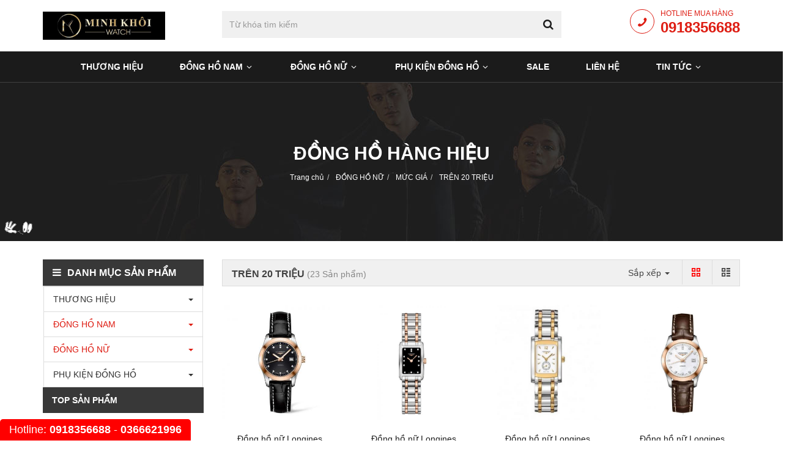

--- FILE ---
content_type: text/html; charset=UTF-8
request_url: http://minhkhoiwatch.vn/muc-gia/tren-20-trieu
body_size: 9911
content:
<!DOCTYPE html><html
lang="vie"><head><link
href="/uploads/plugin/setting/3/minh-khoi-watch-ng-h-chinh-hang-avarta-1-3.jpg" type="image/x-icon" rel="icon"/><link
href="/uploads/plugin/setting/3/minh-khoi-watch-ng-h-chinh-hang-avarta-1-3.jpg" type="image/x-icon" rel="shortcut icon"/><meta
http-equiv="Content-Type" content="text/html; charset=utf-8" /><meta
name="viewport" content="width=device-width, initial-scale=1.0"><title> TRÊN 20 TRIỆU</title><meta
property="og:url" content="http://minhkhoiwatch.vn/muc-gia/tren-20-trieu"/><meta
property="og:title" content="TRÊN 20 TRIỆU"/><meta
property="og:description" content="Minh Khôi Watch - Đồng hồ chính hãng"/><meta
property="og:image" content="http://minhkhoiwatch.vn/uploads/plugin/setting/3/minh-khoi-watch-ng-h-chinh-hang-1-min.jpg"/><meta
content="Minh Khôi Watch - Đồng hồ chính hãng" name="description"/><meta
content="đồng hồ nam, đồng hồ nữ, Đồng hồ dây kim loại, Đồng hồ dây da, Đồng hồ Thụy Sỹ, Đồng hồ chính hãng" name="keywords"/><link
rel="stylesheet" type="text/css" href="/minify/minify/index/css?f=assets/css/jquery-ui.css,assets/css/bootstrap.min.css,assets/css/bootstrap-chosen.css,assets/css/bootstrap-datepicker.min.css,assets/css/owl.carousel.css,assets/css/jquery.gritter.min.css,assets/css/style-menu.css,assets/css/fonts_vnsitecss.css,assets/css/main.css,assets/css/main2.css,css/style-theme.css,css/page.css,css/css_custom.css"/> <script type="text/javascript" src="/minify/minify/index/js?f=assets/js/jquery.2.1.1.min.js,assets/js/jquery-ui.js,assets/js/bootstrap.min.js,assets/js/chosen.jquery.min.js,assets/js/bootstrap-dialog.min.js,assets/js/bootstrap-datepicker.min.js,assets/js/owl.carousel.min.js,assets/js/jquery.session.js,assets/js/jquery.gritter.min.js,assets/js/light.js,assets/js/jquery.validate.min.js,assets/js/main.js,assets/js/style-menu.js,js/member.js,js/product.js"></script> <script type="text/javascript" src="/minify/minify/index/js?f=js/cart.js,js/page.js,js/js_custom.js"></script>  <script async src="https://www.googletagmanager.com/gtag/js?id=UA-146134374-1"></script> <script>window.dataLayer = window.dataLayer || [];
  function gtag(){dataLayer.push(arguments);}
  gtag('js', new Date());

  gtag('config', 'UA-146134374-1');</script> <script type="text/javascript">window.fbAsyncInit = function () {
                FB.init({
                    appId: "678790562522333",
                    cookie: true,  // enable cookies to allow the server to access the session
                    xfbml: true,  // parse social plugins on this page
                    version: 'v2.8', // use graph api version 2.8
                });
            };

            // Load the SDK asynchronously
            (function (d, s, id) {
                var js, fjs = d.getElementsByTagName(s)[0];
                if (d.getElementById(id)) return;
                js = d.createElement(s);
                js.id = id;
                js.src = "//connect.facebook.net/en_US/sdk.js";
                fjs.parentNode.insertBefore(js, fjs);
            }(document, 'script', 'facebook-jssdk'));</script> <script type="text/javascript">/*<![CDATA[*/var lang = "vie";
        var global_lang = {
            code: lang
        };
        var nh_config = {
            url_current: window.location.pathname
        };

        global_lang.msg_undefined = "Lỗi không xác định !";
        global_lang.title_notification = "Thông báo hệ thống";
        global_lang.btn_oke = "Đồng ý";
        global_lang.btn_cancel = "Hủy bỏ";
        global_lang.title_notification = "Thông báo hệ thống";
        global_lang.messages_compare_success = "Đã thêm sản phẩm vào danh sách so sánh.";
        global_lang.messages_compare_error = "Không thể so sánh sản phẩm.";
        global_lang.please_select_payment_method = "Vui lòng chọn phường thức thanh toán";
        global_lang.select_district_option = "-- Quận huyện --";
        global_lang.select_ward_option = "-- Phường xã --";
        global_lang.messages_out_of_stock = "Sản phẩm này hiện tại đang hết hàng";
        global_lang.messages_please_select_quantity = "Xin vui lòng chọn số lượng sản phẩm";
        global_lang.messages_compare_success = "Đã thêm sản phẩm vào danh sách so sánh.";
        global_lang.messages_compare_error = "Không thể so sánh sản phẩm.";
        global_lang.discount = "Giảm giá";
        global_lang.currency_unit = "₫";

                    $.extend(nh_config, $.parseJSON('{"id":"559","pageId":"3","pageType":"products"}'))/*]]>*/</script>  <script>/*<![CDATA[*/(function(w,d,s,l,i){
	w[l]=w[l]||[];
	w[l].push({
		'gtm.start':
		new Date().getTime(),
		event:'gtm.js'
	});
	var f=d.getElementsByTagName(s)[0],
		j=d.createElement(s),
		dl=l!='dataLayer'?'&l='+l:'';
	j.async=true;
	j.src=
		'https://www.googletagmanager.com/gtm.js?id='+i+dl;
	f.parentNode.insertBefore(j,f);
})(window,document,'script','dataLayer','GTM-5JK4G8L');/*]]>*/</script> </head><body> <script type="application/ld+json">{
		"@context": "http://schema.org",
		"@type": "Organization",
		"name": "TRÊN 20 TRIỆU",
		"url": "http://minhkhoiwatch.vn",
		"logo": "uploads/plugin/setting/3/minh-khoi-watch-ng-h-chinh-hang-1-min.jpg",
		"contactPoint": [
			{
				"@type": "ContactPoint",
				"telephone": "+840918356688",
				"contactType": "customer service"
			},
			{
				"@type": "ContactPoint",
				"telephone": "+840366621996",
				"contactType": "technical support"
			}
		]
	}</script> <script type="application/ld+json">{
		"@context": "https://schema.org",
		"@type": "WebSite",
		"name": "TRÊN 20 TRIỆU",
		"url": "http://minhkhoiwatch.vn",
		"potentialAction": {
			"@type": "SearchAction",
			"target": "http://minhkhoiwatch.vn/search/products/basic-search-product?keyword={search_term_string}",
			"query-input": "required name=search_term_string"
		}
	}</script>  <noscript><iframe
src="https://www.googletagmanager.com/ns.html?id=GTM-5JK4G8L" height="0" width="0" style="display:none;visibility:hidden"></iframe></noscript><div
id="header" class="nh-row"><div
id="header-row-0"
class="nh-row    "><div
class="container"><div
class="row"><div
class="col-sm-3 col-xs-3"><div
class="navbar-header"> <a
class="logo" href="http://minhkhoiwatch.vn/"><img
src="http://minhkhoiwatch.vn/uploads/plugin/setting/3/minh-khoi-watch-ng-h-chinh-hang-1-min.jpg" alt="Logo" /></a></div></div><div
class="col-sm-6 col-xs-6"><div
class="box-search"><form
id="form-suggestion" data-type="products" class="form-inline" action="http://minhkhoiwatch.vn/search/products/basic-search-product" method="get" enctype="multipart/form-data"><div
class="form-group"><div
class="input-group"> <input
type="text" class="form-control search-suggestion" name="keyword" placeholder="Từ khóa tìm kiếm"></div> <button
type="submit" class="btn btn-search btn-main btn-submit"> <i
class="demo-icon icon-search" aria-hidden="true"></i> </button></div></form></div> <script type="text/javascript">/*<![CDATA[*/$(document).ready(function() {
        nh_search_suggestion.init();
    });

    $('#search-type').on( 'click', '.dropdown-menu li a', function() {
        //displays selected text on dropdown-toggle button
        $(this).parents('.dropdown').find('.dropdown-toggle').html($(this).html() + ' <span class="caret"></span>');
        var search_type = $(this).closest('li').attr('data-type');
        switch(search_type) {
            case 'products':
                $('#form-suggestion').attr('action',"http://minhkhoiwatch.vn/search/products/basic-search-product").attr('data-type',search_type);
                break;
            case 'news':
                $('#form-suggestion').attr('action',"http://minhkhoiwatch.vn/search/news/basic-search-new").attr('data-type',search_type);
                $('.search-suggestion').autocomplete("destroy");
                break;
            default:
                $('#form-suggestion').attr('action',"http://minhkhoiwatch.vn/search/products/basic-search-product").attr('data-type',search_type);
        }
    });/*]]>*/</script> </div><div
class="col-sm-3 col-xs-3"><div
class="header-hotline"><div
class="image"> <i
class="demo-icon icon-phone-1"></i></div><div
class="text"><div>Hotline mua hàng</div><div>0918356688</div></div></div></div></div></div></div><div
id="header-row-30"
class="nh-row   main-menu "><div
class="container"><div
class="row"><div
class="col-sm-12 col-xs-12"><div
class=" nav_desktop max-992px-hidden   "><ul
class="clearfix"><li
class="sub-menu-style2 sub-menu"> <a
href="http://minhkhoiwatch.vn/thuong-hieu"> Thương Hiệu </a><ul
class="clearfix main_menu_mega"><li
class="col-sm-3"> <a
href="http://minhkhoiwatch.vn/thuong-hieu/baume-mercier"> BAUME & MERCIER </a></li><li
class="col-sm-3"> <a
href="http://minhkhoiwatch.vn/thuong-hieu/breitling"> BREITLING </a></li><li
class="col-sm-3"> <a
href="http://minhkhoiwatch.vn/thuong-hieu/edox"> EDOX </a></li><li
class="col-sm-3"> <a
href="http://minhkhoiwatch.vn/thuong-hieu/frederique-constant"> FREDERIQUE CONSTANT </a></li><li
class="col-sm-3"> <a
href="http://minhkhoiwatch.vn/thuong-hieu/hamilton"> HAMILTON </a></li><li
class="col-sm-3"> <a
href="http://minhkhoiwatch.vn/thuong-hieu/longines"> LONGINES </a></li><li
class="col-sm-3"> <a
href="http://minhkhoiwatch.vn/thuong-hieu/maurice-lacroix"> MAURICE LACROIX </a></li><li
class="col-sm-3"> <a
href="http://minhkhoiwatch.vn/thuong-hieu/oris"> ORIS </a></li><li
class="col-sm-3"> <a
href="http://minhkhoiwatch.vn/thuong-hieu/rado"> RADO </a></li><li
class="col-sm-3"> <a
href="http://minhkhoiwatch.vn/thuong-hieu/raymond-weil"> RAYMOND WEIL </a></li><li
class="col-sm-3"> <a
href="http://minhkhoiwatch.vn/thuong-hieu/revue-thomen"> REVUE THOMEN </a></li><li
class="col-sm-3"> <a
href="http://minhkhoiwatch.vn/thuong-hieu/tissot"> TISSOT </a></li><li
class="col-sm-3"> <a
href="http://minhkhoiwatch.vn/thuong-hieu/omega"> OMEGA </a></li><li
class="col-sm-3"> <a
href="http://minhkhoiwatch.vn/thuong-hieu/ogival"> OGIVAL </a></li><li
class="col-sm-3"> <a
href="http://minhkhoiwatch.vn/thuong-hieu/montblanc"> MONTBLANC </a></li><li
class="col-sm-3"> <a
href="http://minhkhoiwatch.vn/thuong-hieu/versace"> VERSACE </a></li><li
class="col-sm-3"> <a
href="http://minhkhoiwatch.vn/thuong-hieu/hublot"> HUBLOT </a></li><li
class="col-sm-3"> <a
href="http://minhkhoiwatch.vn/thuong-hieu/arnold-son"> ARNOLD & SON </a></li><li
class="col-sm-3"> <a
href="http://minhkhoiwatch.vn/thuong-hieu/movado"> MOVADO </a></li><li
class="col-sm-3"> <a
href="http://minhkhoiwatch.vn/thuong-hieu/mido"> MIDO </a></li><li
class="col-sm-3"> <a
href="http://minhkhoiwatch.vn/thuong-hieu/rolex"> ROLEX </a></li><li
class="col-sm-3"></li><li
class="col-sm-3"></li><li
class="col-sm-3"></li><li
class="col-sm-3"></li><li
class="col-sm-3"></li><li
class="col-sm-3"></li><li
class="col-sm-3"></li><li
class="col-sm-3"></li><li
class="col-sm-3"></li></ul></li><li
class="sub-menu-style1 sub-menu"> <a
href="http://minhkhoiwatch.vn/dong-ho-nam"> Đồng Hồ Nam <i
class="demo-icon icon-angle-down" aria-hidden="true"></i> </a><ul
class="clearfix"><li><a
class="" href="http://minhkhoiwatch.vn/dong-ho-nam/loai-day">LOẠI DÂY</a><ul
class="clearfix"><li><a
class="" href="http://minhkhoiwatch.vn/loai-day/day-kim-loai">DÂY KIM LOẠI</a></li><li><a
class="" href="http://minhkhoiwatch.vn/loai-day/day-da">DÂY DA</a></li><li><a
class="" href="http://minhkhoiwatch.vn/loai-day/day-cao-su1">DÂY CAO SU</a></li><li><a
class="" href="http://minhkhoiwatch.vn/loai-day/vai1">VẢI</a></li><li><a
class="" href="http://minhkhoiwatch.vn/loai-day/chat-lieu-khac1">CHẤT LIỆU KHÁC</a></li></ul></li><li><a
class="" href="http://minhkhoiwatch.vn/dong-ho-nam/thuong-hieu-nam">THƯƠNG HIỆU</a><ul
class="clearfix"><li><a
class="" href="http://minhkhoiwatch.vn/thuong-hieu-nam/baume-mercier">BAUME & MERCIER</a></li><li><a
class="" href="http://minhkhoiwatch.vn/thuong-hieu1/edox">EDOX</a></li><li><a
class="" href="http://minhkhoiwatch.vn/thuong-hieu-nam/frederique-constant">FREDERIQUE CONSTANT</a></li><li><a
class="" href="http://minhkhoiwatch.vn/thuong-hieu1/hamilton">HAMILTON</a></li><li><a
class="" href="http://minhkhoiwatch.vn/thuong-hieu-nam/longines">LONGINES</a></li><li><a
class="" href="http://minhkhoiwatch.vn/thuong-hieu-nam/maurice-lacroix">MAURICE LACROIX</a></li><li><a
class="" href="http://minhkhoiwatch.vn/thuong-hieu1/oris">ORIS</a></li><li><a
class="" href="http://minhkhoiwatch.vn/thuong-hieu1/raymond-weil">RAYMOND WEIL</a></li><li><a
class="" href="http://minhkhoiwatch.vn/thuong-hieu1/tissot">TISSOT</a></li><li><a
class="" href="http://minhkhoiwatch.vn/thuong-hieu-nam/omega">OMEGA</a></li><li><a
class="" href="http://minhkhoiwatch.vn/thuong-hieu-nam/zenith">ZENITH</a></li><li><a
class="" href="http://minhkhoiwatch.vn/thuong-hieu-nam/ogival">OGIVAL</a></li><li><a
class="" href="http://minhkhoiwatch.vn/thuong-hieu-nam/montblanc">MONTBLANC</a></li><li><a
class="" href="http://minhkhoiwatch.vn/thuong-hieu-nam/citizen">CITIZEN</a></li><li><a
class="" href="http://minhkhoiwatch.vn/thuong-hieu-nam/seiko-5">SEIKO 5</a></li><li><a
class="" href="http://minhkhoiwatch.vn/thuong-hieu-nam/hublot">HUBLOT</a></li><li><a
class="" href="http://minhkhoiwatch.vn/thuong-hieu-nam/orient">ORIENT</a></li><li><a
class="" href="http://minhkhoiwatch.vn/thuong-hieu-nam/orient-star">ORIENT STAR</a></li><li><a
class="" href="http://minhkhoiwatch.vn/thuong-hieu-nam/rolex">ROLEX</a></li><li><a
class="" href="http://minhkhoiwatch.vn/thuong-hieu-nam/arnold-son">ARNOLD & SON</a></li><li><a
class="" href="http://minhkhoiwatch.vn/thuong-hieu-nam/movado">MOVADO</a></li><li><a
class="" href="http://minhkhoiwatch.vn/thuong-hieu-nam/mido">MIDO</a></li></ul></li><li><a
class="" href="http://minhkhoiwatch.vn/dong-ho-nam/muc-gia">MỨC GIÁ</a><ul
class="clearfix"><li><a
class="" href="http://minhkhoiwatch.vn/muc-gia/duoi-10-trieu">DƯỚI 10 TRIỆU</a></li><li><a
class="" href="http://minhkhoiwatch.vn/muc-gia/10-20-trieu-nam">10 - 20 TRIỆU</a></li><li><a
class="" href="http://minhkhoiwatch.vn/muc-gia/20-50-trieu">20 - 50 TRIỆU</a></li><li><a
class="" href="http://minhkhoiwatch.vn/muc-gia/50-100-trieu">50 - 100 TRIỆU</a></li><li><a
class="" href="http://minhkhoiwatch.vn/muc-gia/tren-100-trieu">TRÊN 100 TRIỆU</a></li></ul></li><li><a
class="" href="http://minhkhoiwatch.vn/dong-ho-nam/hop-dung-dong-ho">HỘP ĐỰNG ĐỒNG HỒ</a></li><li><a
class="" href="http://minhkhoiwatch.vn/dong-ho-nam/hop-xoay-dong-ho">HỘP XOAY ĐỒNG HỒ</a></li></ul></li><li
class="sub-menu-style1 sub-menu"> <a
href="http://minhkhoiwatch.vn/dong-ho-nu"> Đồng Hồ Nữ <i
class="demo-icon icon-angle-down" aria-hidden="true"></i> </a><ul
class="clearfix"><li><a
class="" href="http://minhkhoiwatch.vn/dong-ho-nu/dong-ho-nu-1">LOẠI DÂY</a><ul
class="clearfix"><li><a
class="" href="http://minhkhoiwatch.vn/dong-ho-nu-1/day-kim-loai">DÂY KIM LOẠI</a></li><li><a
class="" href="http://minhkhoiwatch.vn/dong-ho-nu-1/day-da">DÂY DA</a></li><li><a
class="" href="http://minhkhoiwatch.vn/dong-ho-nu-1/day-cao-su">DÂY CAO SU</a></li><li><a
class="" href="http://minhkhoiwatch.vn/dong-ho-nu-1/vai">VẢI</a></li><li><a
class="" href="http://minhkhoiwatch.vn/dong-ho-nu-1/chat-lieu-khac">CHẤT LIỆU KHÁC</a></li></ul></li><li><a
class="" href="http://minhkhoiwatch.vn/dong-ho-nu/thuong-hieu-nu">THƯƠNG HIỆU</a><ul
class="clearfix"><li><a
class="" href="http://minhkhoiwatch.vn/thuong-hieu-nu/bulova">BULOVA</a></li><li><a
class="" href="http://minhkhoiwatch.vn/thuong-hieu-nu/frederique-constant">FREDERIQUE CONSTANT</a></li><li><a
class="" href="http://minhkhoiwatch.vn/thuong-hieu-nu/versace">VERSACE</a></li><li><a
class="" href="http://minhkhoiwatch.vn/thuong-hieu-nu/tissot">TISSOT</a></li><li><a
class="" href="http://minhkhoiwatch.vn/thuong-hieu-nu/citizen">CITIZEN</a></li><li><a
class="" href="http://minhkhoiwatch.vn/thuong-hieu-nu/seiko-5">SEIKO 5</a></li><li><a
class="" href="http://minhkhoiwatch.vn/thuong-hieu-nu/orient">ORIENT</a></li><li><a
class="" href="http://minhkhoiwatch.vn/thuong-hieu-nu/arnold-son">ARNOLD & SON</a></li><li><a
class="" href="http://minhkhoiwatch.vn/thuong-hieu-nu/omega">OMEGA</a></li><li><a
class="" href="http://minhkhoiwatch.vn/thuong-hieu-nu/movado">MOVADO</a></li><li><a
class="" href="http://minhkhoiwatch.vn/thuong-hieu-nu/mido">MIDO</a></li><li><a
class="" href="http://minhkhoiwatch.vn/thuong-hieu-nu/longines">LONGINES</a></li><li><a
class="" href="http://minhkhoiwatch.vn/thuong-hieu-nu/raymond-weil">RAYMOND WEIL</a></li></ul></li><li><a
class="" href="http://minhkhoiwatch.vn/dong-ho-nu/muc-gia">MỨC GIÁ</a><ul
class="clearfix"><li><a
class="" href="http://minhkhoiwatch.vn/muc-gia/duoi-5-trieu">DƯỚI 5 TRIỆU</a></li><li><a
class="" href="http://minhkhoiwatch.vn/muc-gia/5-10-trieu">5 - 10 TRIỆU</a></li><li><a
class="" href="http://minhkhoiwatch.vn/muc-gia/10-20-trieu">10 - 20 TRIỆU</a></li><li><a
class="" href="http://minhkhoiwatch.vn/muc-gia/tren-20-trieu">TRÊN 20 TRIỆU</a></li></ul></li></ul></li><li
class="sub-menu-style1 sub-menu"> <a
href="http://minhkhoiwatch.vn/phu-kien-dong-ho"> PHỤ KIỆN ĐỒNG HỒ <i
class="demo-icon icon-angle-down" aria-hidden="true"></i> </a><ul
class="clearfix"><li><a
class="" href="http://minhkhoiwatch.vn/phu-kien-dong-ho/hop-dung-dong-ho">HỘP ĐỰNG ĐỒNG HỒ</a></li><li><a
class="" href="http://minhkhoiwatch.vn/phu-kien-dong-ho/hop-xoay-dong-ho">HỘP XOAY ĐỒNG HỒ</a></li></ul></li><li
class="sub-menu-style1 sub-menu"> <a
href="http://minhkhoiwatch.vn/san-pham"> Sale </a></li><li
class="sub-menu-style1 sub-menu"> <a
href="http://minhkhoiwatch.vn/lien-he"> LIÊN HỆ </a></li><li
class="sub-menu-style1 sub-menu"> <a
href="http://minhkhoiwatch.vn/tin-tuc"> Tin Tức <i
class="demo-icon icon-angle-down" aria-hidden="true"></i> </a><ul
class="clearfix"><li><a
class="" href="http://minhkhoiwatch.vn/kien-thuc-ve-dong-ho">KIẾN THỨC VỀ ĐỒNG HỒ</a></li><li><a
class="" href="http://minhkhoiwatch.vn/lich-su-cac-thuong-hieu-dong-ho">LỊCH SỬ CÁC THƯƠNG HIỆU ĐỒNG HỒ</a></li><li><a
class="" href="http://minhkhoiwatch.vn/cac-cau-hoi-thuong-gap">CÁC CÂU HỎI THƯỜNG GẶP</a></li><li><a
class="" href="http://minhkhoiwatch.vn/danh-cho-nguoi-moi-bat-dau">DÀNH CHO NGƯỜI MỚI BẮT ĐẦU</a></li></ul></li></ul></div></div></div></div></div></div><div
id="main" class="nh-row"><div
id="content-row-2"
class="nh-row    "><div
class="row"><div
class="col-md-12 col-xs-12"><div
class="row"><div
class="top-banner-subpage" style="background-image: url(../../../template/fashion_01/webroot//images/nh_banner_breadcrumb.jpg);"><div
class="title-main bottom clearfix"><div
class="container"><div
class="text-center"><div
class="title-seo">Đồng Hồ Hàng Hiệu</div></div><div
class="text-center"><ol
class="breadcrumb"><li> <a
href="http://minhkhoiwatch.vn/">Trang chủ</a></li><li> <a
href="http://minhkhoiwatch.vn/dong-ho-nu">ĐỒNG HỒ NỮ</a></li><li> <a
href="http://minhkhoiwatch.vn/dong-ho-nu/muc-gia">MỨC GIÁ</a></li><li
class="active"> <a>TRÊN 20 TRIỆU</a></li></ol></div></div></div></div></div> <script type="application/ld+json">{
        "@context": "http://schema.org",
        "@type": "BreadcrumbList",
        "itemListElement":
        [
            {
                "@type": "ListItem",
                "position": 1,
                "item":
                {
                    "@id": "http://minhkhoiwatch.vn/",
                    "name": "Trang chủ"
                }
                                                    },
                    {
                        "@type": "ListItem",
                        "position": 2,
                        "item":
                        {
                            "@id": "http://minhkhoiwatch.vn/dong-ho-nu",
                            "name": "ĐỒNG HỒ NỮ"
                        }
                                    },
                    {
                        "@type": "ListItem",
                        "position": 3,
                        "item":
                        {
                            "@id": "http://minhkhoiwatch.vn/dong-ho-nu/muc-gia",
                            "name": "MỨC GIÁ"
                        }
                                    },
                    {
                        "@type": "ListItem",
                        "position": 4,
                        "item":
                        {
                            "@id": "http://minhkhoiwatch.vn/muc-gia/tren-20-trieu",
                            "name": "TRÊN 20 TRIỆU"
                        }
                                        }
        ]
    }</script> </div></div></div><div
id="content-row-32"
class="nh-row    "><div
class="container"><div
class="row"><div
class="col-sm-3 col-xs-12"><div
class="item_block" data-action="navigation/Navigation/category/12"
data-method="get"></div><div
class="box-product top-p"><ul
class="nav_title clearfix"><li
class="active"> <a>Top sản phẩm</a></li></ul><div
class="content-tab-product"><div
class="tab-content"><div
class="tab-pane fade in active"><div
id="box-product-14-1769301721-274" class="slider-product owl-carousel"><div><div
class="item-product style-view-small clearfix  col-xs-12 "><div
class=""><div
class="col-xs-5 noPadding"><div
class="img border img-res"> <a
href="http://minhkhoiwatch.vn/dong-ho-nam-omega-43163412102001.html" title="#"><img
src="http://minhkhoiwatch.vn/uploads/plugin/product_items/204/thumb/thumb_350_1588589377-1848442713-ng-h-nam-omega-431-63-41-21-02-001.jpg" alt="#"></a></div> <span
class="status-product bg-red">HOT</span></div><div
class="col-xs-7 noPadding"><div
class="info"><h4 class="title-product"> <a
href="http://minhkhoiwatch.vn/dong-ho-nam-omega-43163412102001.html" title="Đồng hồ nam Omega 431.63.41.21.02.001">Đồng hồ nam Omega...</a></h4><div
class="price"> <a
class="lien_he">Giá : Liên hệ</a></div></div></div></div></div><div
class="item-product style-view-small clearfix  col-xs-12 "><div
class=""><div
class="col-xs-5 noPadding"><div
class="img border img-res"> <a
href="http://minhkhoiwatch.vn/dong-ho-nam-zenith-222082406180c496.html" title="#"><img
src="http://minhkhoiwatch.vn/uploads/plugin/product_items/164/thumb/thumb_350_1585214526-739492236-ng-h-nam-zenith-22-2082-4061-80-c496.jpg" alt="#"></a></div> <span
class="status-product bg-red">HOT</span></div><div
class="col-xs-7 noPadding"><div
class="info"><h4 class="title-product"> <a
href="http://minhkhoiwatch.vn/dong-ho-nam-zenith-222082406180c496.html" title="Đồng hồ nam ZENITH 22.2082.4061/80.C496">Đồng hồ nam ZENITH...</a></h4><div
class="price"> <a
class="lien_he">Giá : Liên hệ</a></div></div></div></div></div><div
class="item-product style-view-small clearfix  col-xs-12 "><div
class=""><div
class="col-xs-5 noPadding"><div
class="img border img-res"> <a
href="http://minhkhoiwatch.vn/dong-ho-nam-longines-l27928710.html" title="#"><img
src="http://minhkhoiwatch.vn/uploads/plugin/product_items/129/thumb/thumb_350_1581136980-661245818-ng-h-nam-longines-l27928710.jpg" alt="#"></a></div> <span
class="status-product bg-red">HOT</span></div><div
class="col-xs-7 noPadding"><div
class="info"><h4 class="title-product"> <a
href="http://minhkhoiwatch.vn/dong-ho-nam-longines-l27928710.html" title="Đồng hồ nam Longines L27928710">Đồng hồ nam Longines L27928710</a></h4><div
class="price"> <a
class="lien_he">Giá : Liên hệ</a></div></div></div></div></div><div
class="item-product style-view-small clearfix  col-xs-12 "><div
class=""><div
class="col-xs-5 noPadding"><div
class="img border img-res"> <a
href="http://minhkhoiwatch.vn/dong-ho-nam-longines-l27985527.html" title="#"><img
src="http://minhkhoiwatch.vn/uploads/plugin/product_items/113/thumb/thumb_350_1578306674-1550897350-ng-h-nam-longines-l27985527.jpg" alt="#"></a></div> <span
class="status-product bg-red">HOT</span></div><div
class="col-xs-7 noPadding"><div
class="info"><h4 class="title-product"> <a
href="http://minhkhoiwatch.vn/dong-ho-nam-longines-l27985527.html" title="Đồng hồ nam Longines L27985527">Đồng hồ nam Longines L27985527</a></h4><div
class="price"> <a
class="lien_he">Giá : Liên hệ</a></div></div></div></div></div></div><div><div
class="item-product style-view-small clearfix  col-xs-12 "><div
class=""><div
class="col-xs-5 noPadding"><div
class="img border img-res"> <a
href="http://minhkhoiwatch.vn/dong-ho-omega-23150342055001-seamaster-aqua-terra-150m-23150342055001.html" title="#"><img
src="http://minhkhoiwatch.vn/uploads/plugin/product_items/443/thumb/thumb_350_1637727592-936456827-ng-h-omega-23150342055001-seamaster-aqua-terra-150m-231-50-34-20-55-001.jpg" alt="#"></a></div> <span
class="status-product bg-red">HOT</span></div><div
class="col-xs-7 noPadding"><div
class="info"><h4 class="title-product"> <a
href="http://minhkhoiwatch.vn/dong-ho-omega-23150342055001-seamaster-aqua-terra-150m-23150342055001.html" title="Đồng hồ Omega 23150342055001 Seamaster Aqua Terra 150M 231.50.34.20.55.001">Đồng hồ Omega 23150342055001...</a></h4><div
class="price"> <a
class="lien_he">Giá : Liên hệ</a></div></div></div></div></div><div
class="item-product style-view-small clearfix  col-xs-12 "><div
class=""><div
class="col-xs-5 noPadding"><div
class="img border img-res"> <a
href="http://minhkhoiwatch.vn/dong-ho-omega-23155392155001-seamaster-aqua-terra-18k-and-diamond-23155392155001.html" title="#"><img
src="http://minhkhoiwatch.vn/uploads/plugin/product_items/442/thumb/thumb_350_1637720427-611238667-ng-h-omega-23155392155001-seamaster-aqua-terra-18k-and-diamond-231-55-39-21-55-001.jpg" alt="#"></a></div> <span
class="status-product bg-red">HOT</span></div><div
class="col-xs-7 noPadding"><div
class="info"><h4 class="title-product"> <a
href="http://minhkhoiwatch.vn/dong-ho-omega-23155392155001-seamaster-aqua-terra-18k-and-diamond-23155392155001.html" title="Đồng hồ Omega 23155392155001 Seamaster Aqua Terra 18K and Diamond 231.55.39.21.55.001">Đồng hồ Omega 23155392155001...</a></h4><div
class="price"> <a
class="lien_he">Giá : Liên hệ</a></div></div></div></div></div><div
class="item-product style-view-small clearfix  col-xs-12 "><div
class=""><div
class="col-xs-5 noPadding"><div
class="img border img-res"> <a
href="http://minhkhoiwatch.vn/dong-ho-nam-longines-l36768763.html" title="#"><img
src="http://minhkhoiwatch.vn/uploads/plugin/product_items/157/thumb/thumb_350_1577523013-271523716-ng-h-nam-longines-l36768763.jpg" alt="#"></a></div> <span
class="status-product bg-red">HOT</span></div><div
class="col-xs-7 noPadding"><div
class="info"><h4 class="title-product"> <a
href="http://minhkhoiwatch.vn/dong-ho-nam-longines-l36768763.html" title="Đồng hồ nam Longines L36768763">Đồng hồ nam Longines L36768763</a></h4><div
class="price"> <a
class="lien_he">Giá : Liên hệ</a></div></div></div></div></div><div
class="item-product style-view-small clearfix  col-xs-12 "><div
class=""><div
class="col-xs-5 noPadding"><div
class="img border img-res"> <a
href="http://minhkhoiwatch.vn/dong-ho-omega-23155342055003-seamaster-18k-rose-gold-ladies-diamond-23155342055003.html" title="#"><img
src="http://minhkhoiwatch.vn/uploads/plugin/product_items/441/thumb/thumb_350_1637635833-328025637-ng-h-omega-23155342055003-seamaster-18k-rose-gold-ladies-diamond-231-55-34-20-55-003.jpg" alt="#"></a></div> <span
class="status-product bg-red">HOT</span></div><div
class="col-xs-7 noPadding"><div
class="info"><h4 class="title-product"> <a
href="http://minhkhoiwatch.vn/dong-ho-omega-23155342055003-seamaster-18k-rose-gold-ladies-diamond-23155342055003.html" title="Đồng hồ Omega 23155342055003 Seamaster 18K Rose Gold Ladies Diamond 231.55.34.20.55.003">Đồng hồ Omega 23155342055003...</a></h4><div
class="price"> <a
class="lien_he">Giá : Liên hệ</a></div></div></div></div></div></div></div></div></div> <script type="text/javascript">var owl = $("#box-product-14-1769301721-274");
                owl.owlCarousel({
                    items: "1",
                    loop: true,
                    lazyLoad: true,
                    autoPlay: Boolean(1) ,
                    autoplayTimeout: 1500 ,
                    autoplayHoverPause: true,
                    navigation: Boolean(1) ,
                    pagination: Boolean(1) ,
                    animateOut: '  ',
                    animateIn: '  ',
                    itemsCustom: [
                        [0, "1"],
                        [768, "1"],
                        [992, "1"],
                    ],
                });</script> </div></div></div><div
class="col-sm-9 col-xs-12"><form
id="form-list" method="POST" action=""><div
id="load-list-data"><div
class="top-list-product-subpage"><div
class="row"><div
class="col-sm-5"><h2 class="title-sub-category"> TRÊN 20 TRIỆU <span
class="number">(23 Sản phẩm)</span></h2></div><div
class="col-sm-7 "><div
class="clearfix"><div
class="view-style Foatright"> <a
href="javascript:void(0)" data-key-view="list_view_products" data-type="grid"
class="btn-view btn-view-gird active"> <i
class="demo-icon icon-th-large-3"></i> </a> <a
href="javascript:void(0)" data-key-view="list_view_products" data-type="list"
class="btn-view btn-view-list "> <i
class="demo-icon icon-th-4"></i> </a></div><div
class="sort-by-product Foatright"><div
class="item-dropdown dropdown"> <a
href="#" class="dropdown-toggle"
data-toggle="dropdown"> Sắp xếp <span
class="caret"></span> </a><ul
class="dropdown-menu" id="other-sort" aria-labelledby="other-sort"><li> <a
href="javascript:void(0)" class="other-sort">Sắp xếp theo vị trí</a> <input
id="" type="radio" name="other_sort" value="position-down"
class="hidden"></li><li> <a
href="javascript:void(0)" class="other-sort">Sắp xếp theo tên</a> <input
id="" type="radio" name="other_sort" value="name-up"
class="hidden"></li><li> <a
href="javascript:void(0)" class="other-sort">Sắp xếp theo giá tăng dần</a> <input
id="" type="radio" name="other_sort" value="price-up"
class="hidden"></li><li> <a
href="javascript:void(0)" class="other-sort">Sắp xếp theo giá giảm dần</a> <input
id="" type="radio" name="other_sort" value="price-down"
class="hidden"></li></ul></div></div></div></div></div></div><div
class="box-detail-list-product"><div
class="row"><div
class="list-item col-md-3 col-sm-4 col-xs-6 "><div
class="item-product hover-action-product style-view-2 clearfix"><div
class="img img-res bg-img-219" title="Đồng hồ nữ Longines L22855583"> <a
href="http://minhkhoiwatch.vn/dong-ho-nu-longines-l22855583.html" title="Đồng hồ nữ Longines L22855583"> <img
src="http://minhkhoiwatch.vn/uploads/plugin/product_items/219/thumb/thumb_350_1578478886-1778407981-ng-h-n-longines-l22855583.jpg" alt="Đồng hồ nữ Longines L22855583" class="img-product"> </a></div><div
class="info"><h4 class="title-product"> <a
href="http://minhkhoiwatch.vn/dong-ho-nu-longines-l22855583.html"> Đồng hồ nữ Longines L22855583 </a></h4><div
class="price price-inline"> <a
class="lien_he">Giá : Liên hệ</a></div><div
class="show-list"><div
class="desc-product-thumb"> <!DOCTYPE html><html><head></head><body><p><span
style="font-size: 12pt;"><strong>Minh Khôi Watch </strong>cam kết cung cấp mẫu đồng hồ <strong><em>Longines L22855583 nữ</em></strong> chính hãng, 1 đổi 1 trong vòng 7 ngày. Đồng hồ có sẵn tại Hà Nội, HCM chốt ship trong ngày.</span></p><p><span
style="font-size: 12pt;"><strong>MKW </strong>tự hào là shop uy tín số 1 tại Hà Nội cung cấp cho khách hàng các mẫu đồng hồ cao cấp đến từ các thương hiệu lớn của Thụy Sỹ, Nhật...</span></p><p><span
style="font-size: 12pt;"><strong>MKW</strong> cam kết chỉ bán Đồng Hồ Chính Hãng, hoàn 100% tiền và đền bù thêm 100tr nếu phát hiện hàng không chuẩn...</span></p><p><span
style="font-size: 12pt;"><strong>Chính sách hậu mãi ưu đãi dành cho khách hàng:</strong></span></p><p><span
style="font-size: 12pt;">- Máy mới 100% nguyên seal, fullbox hộp, sách, thẻ và tag sản phẩm</span></p><p><span
style="font-size: 12pt;">- Freeship COD toàn quốc (cọc trước 300k, khi thanh toán sẽ trừ vào giá bán)</span></p><p><span
style="font-size: 12pt;">- Thanh toán quẹt thẻ, hỗ trợ trả góp qua thẻ tín dụng hơn 20 ngân hàng.</span></p><p><span
style="font-size: 12pt;">- Nhận giao lưu, đổi các, thu mua Đồng Hồ Chính Hãng với giá cao, uy tín, trách nhiệm...</span></p><p><span
style="font-size: 12pt;"><strong>Minh Khôi Watch – Đồng Hồ Chính Hãng</strong></span></p></body></html></div></div><div
class="content-attr hidden"></div></div></div></div><div
class="list-item col-md-3 col-sm-4 col-xs-6 "><div
class="item-product hover-action-product style-view-2 clearfix"><div
class="img img-res bg-img-217" title="Đồng hồ nữ Longines L52585577"> <a
href="http://minhkhoiwatch.vn/dong-ho-nu-longines-l52585577.html" title="Đồng hồ nữ Longines L52585577"> <img
src="http://minhkhoiwatch.vn/uploads/plugin/product_items/217/thumb/thumb_350_1578460396-1348975335-ng-h-n-longines-l52585577.jpg" alt="Đồng hồ nữ Longines L52585577" class="img-product"> </a></div><div
class="info"><h4 class="title-product"> <a
href="http://minhkhoiwatch.vn/dong-ho-nu-longines-l52585577.html"> Đồng hồ nữ Longines L52585577 </a></h4><div
class="price price-inline"> <a
class="lien_he">Giá : Liên hệ</a></div><div
class="show-list"><div
class="desc-product-thumb"> <!DOCTYPE html><html><head></head><body><p><span
style="font-size: 12pt;"><strong>Minh Khôi Watch </strong>cam kết cung cấp mẫu đồng hồ <em><strong>Longines L52585577 nữ</strong></em> chính hãng, 1 đổi 1 trong vòng 7 ngày. Đồng hồ có sẵn tại Hà Nội, HCM chốt ship trong ngày.</span></p><p><span
style="font-size: 12pt;"><strong>MKW </strong>tự hào là shop uy tín số 1 tại Hà Nội cung cấp cho khách hàng các mẫu đồng hồ cao cấp đến từ các thương hiệu lớn của Thụy Sỹ, Nhật...</span></p><p><span
style="font-size: 12pt;"><strong>MKW</strong> cam kết chỉ bán Đồng Hồ Chính Hãng, hoàn 100% tiền và đền bù thêm 100tr nếu phát hiện hàng không chuẩn...</span></p><p><span
style="font-size: 12pt;"><strong>Chính sách hậu mãi ưu đãi dành cho khách hàng:</strong></span></p><p><span
style="font-size: 12pt;">- Máy mới 100% nguyên seal, fullbox hộp, sách, thẻ và tag sản phẩm</span></p><p><span
style="font-size: 12pt;">- Freeship COD toàn quốc (cọc trước 300k, khi thanh toán sẽ trừ vào giá bán)</span></p><p><span
style="font-size: 12pt;">- Thanh toán quẹt thẻ, hỗ trợ trả góp qua thẻ tín dụng hơn 20 ngân hàng.</span></p><p><span
style="font-size: 12pt;">- Nhận giao lưu, đổi các, thu mua Đồng Hồ Chính Hãng với giá cao, uy tín, trách nhiệm...</span></p><p><span
style="font-size: 12pt;"><strong>Minh Khôi Watch – Đồng Hồ Chính Hãng</strong></span></p></body></html></div></div><div
class="content-attr hidden"></div></div></div></div><div
class="list-item col-md-3 col-sm-4 col-xs-6 "><div
class="item-product hover-action-product style-view-2 clearfix"><div
class="img img-res bg-img-220" title="Đồng hồ nữ Longines L55025287"> <a
href="http://minhkhoiwatch.vn/dong-ho-nu-longines-l55025287.html" title="Đồng hồ nữ Longines L55025287"> <img
src="http://minhkhoiwatch.vn/uploads/plugin/product_items/220/thumb/thumb_350_1578890421-442222999-ng-h-n-longines-l55025287.jpg" alt="Đồng hồ nữ Longines L55025287" class="img-product"> </a></div><div
class="info"><h4 class="title-product"> <a
href="http://minhkhoiwatch.vn/dong-ho-nu-longines-l55025287.html"> Đồng hồ nữ Longines L55025287 </a></h4><div
class="price price-inline"> <a
class="lien_he">Giá : Liên hệ</a></div><div
class="show-list"><div
class="desc-product-thumb"> <!DOCTYPE html><html><head></head><body><p><span
style="font-size: 12pt;"><strong>Minh Khôi Watch </strong>cam kết cung cấp mẫu đồng hồ <em>Longines L55025287</em> chính hãng, 1 đổi 1 trong vòng 7 ngày. Đồng hồ có sẵn tại Hà Nội, HCM chốt ship trong ngày.</span></p><p><span
style="font-size: 12pt;"><strong>MKW </strong>tự hào là shop uy tín số 1 tại Hà Nội cung cấp cho khách hàng các mẫu đồng hồ cao cấp đến từ các thương hiệu lớn của Thụy Sỹ, Nhật...</span></p><p><span
style="font-size: 12pt;"><strong>MKW</strong> cam kết chỉ bán Đồng Hồ Chính Hãng, hoàn 100% tiền và đền bù thêm 100tr nếu phát hiện hàng không chuẩn...</span></p><p><span
style="font-size: 12pt;"><strong>Chính sách hậu mãi ưu đãi dành cho khách hàng:</strong></span></p><p><span
style="font-size: 12pt;">- Máy mới 100% nguyên seal, fullbox hộp, sách, thẻ và tag sản phẩm</span></p><p><span
style="font-size: 12pt;">- Freeship COD toàn quốc (cọc trước 300k, khi thanh toán sẽ trừ vào giá bán)</span></p><p><span
style="font-size: 12pt;">- Thanh toán quẹt thẻ, hỗ trợ trả góp qua thẻ tín dụng hơn 20 ngân hàng.</span></p><p><span
style="font-size: 12pt;">- Nhận giao lưu, đổi các, thu mua Đồng Hồ Chính Hãng với giá cao, uy tín, trách nhiệm...</span></p><p><span
style="font-size: 12pt;"><strong>Minh Khôi Watch – Đồng Hồ Chính Hãng</strong></span></p></body></html></div></div><div
class="content-attr hidden"></div></div></div></div><div
class="list-item col-md-3 col-sm-4 col-xs-6 "><div
class="item-product hover-action-product style-view-2 clearfix"><div
class="img img-res bg-img-221" title="Đồng hồ nữ Longines L22855873"> <a
href="http://minhkhoiwatch.vn/dong-ho-nu-longines-l22855873.html" title="Đồng hồ nữ Longines L22855873"> <img
src="http://minhkhoiwatch.vn/uploads/plugin/product_items/221/thumb/thumb_350_1578900148-2023014141-ng-h-n-longines-l22855873.jpg" alt="Đồng hồ nữ Longines L22855873" class="img-product"> </a></div><div
class="info"><h4 class="title-product"> <a
href="http://minhkhoiwatch.vn/dong-ho-nu-longines-l22855873.html"> Đồng hồ nữ Longines L22855873 </a></h4><div
class="price price-inline"> <a
class="lien_he">Giá : Liên hệ</a></div><div
class="show-list"><div
class="desc-product-thumb"> <!DOCTYPE html><html><head></head><body><p><span
style="font-size: 12pt;"><strong>Minh Khôi Watch </strong>cam kết cung cấp mẫu đồng hồ nữ <em>Longines L22855873</em> chính hãng, 1 đổi 1 trong vòng 7 ngày. Đồng hồ có sẵn tại Hà Nội, HCM chốt ship trong ngày.</span></p><p><span
style="font-size: 12pt;"><strong>MKW </strong>tự hào là shop uy tín số 1 tại Hà Nội cung cấp cho khách hàng các mẫu đồng hồ cao cấp đến từ các thương hiệu lớn của Thụy Sỹ, Nhật...</span></p><p><span
style="font-size: 12pt;"><strong>MKW</strong> cam kết chỉ bán Đồng Hồ Chính Hãng, hoàn 100% tiền và đền bù thêm 100tr nếu phát hiện hàng không chuẩn...</span></p><p><span
style="font-size: 12pt;"><strong>Chính sách hậu mãi ưu đãi dành cho khách hàng:</strong></span></p><p><span
style="font-size: 12pt;">- Máy mới 100% nguyên seal, fullbox hộp, sách, thẻ và tag sản phẩm</span></p><p><span
style="font-size: 12pt;">- Freeship COD toàn quốc (cọc trước 300k, khi thanh toán sẽ trừ vào giá bán)</span></p><p><span
style="font-size: 12pt;">- Thanh toán quẹt thẻ, hỗ trợ trả góp qua thẻ tín dụng hơn 20 ngân hàng.</span></p><p><span
style="font-size: 12pt;">- Nhận giao lưu, đổi các, thu mua Đồng Hồ Chính Hãng với giá cao, uy tín, trách nhiệm...</span></p><p><span
style="font-size: 12pt;"><strong>Minh Khôi Watch – Đồng Hồ Chính Hãng</strong></span></p></body></html></div></div><div
class="content-attr hidden"></div></div></div></div><div
class="list-item col-md-3 col-sm-4 col-xs-6 "><div
class="item-product hover-action-product style-view-2 clearfix"><div
class="img img-res bg-img-222" title="Đồng hồ nữ Longines L48094876"> <a
href="http://minhkhoiwatch.vn/dong-ho-nu-longines-l48094876.html" title="Đồng hồ nữ Longines L48094876"> <img
src="http://minhkhoiwatch.vn/uploads/plugin/product_items/222/thumb/thumb_350_1578902121-1928109197-ng-h-n-longines-l48094876.jpg" alt="Đồng hồ nữ Longines L48094876" class="img-product"> </a></div><div
class="info"><h4 class="title-product"> <a
href="http://minhkhoiwatch.vn/dong-ho-nu-longines-l48094876.html"> Đồng hồ nữ Longines L48094876 </a></h4><div
class="price price-inline"> <a
class="lien_he">Giá : Liên hệ</a></div><div
class="show-list"><div
class="desc-product-thumb"> <!DOCTYPE html><html><head></head><body><p><span
style="font-size: 12pt;"><strong>Minh Khôi Watch </strong>cam kết cung cấp mẫu đồng hồ nữ <em>Longines L48094876</em> chính hãng, 1 đổi 1 trong vòng 7 ngày. Đồng hồ có sẵn tại Hà Nội, HCM chốt ship trong ngày.</span></p><p><span
style="font-size: 12pt;"><strong>MKW </strong>tự hào là shop uy tín số 1 tại Hà Nội cung cấp cho khách hàng các mẫu đồng hồ cao cấp đến từ các thương hiệu lớn của Thụy Sỹ, Nhật...</span></p><p><span
style="font-size: 12pt;"><strong>MKW</strong> cam kết chỉ bán Đồng Hồ Chính Hãng, hoàn 100% tiền và đền bù thêm 100tr nếu phát hiện hàng không chuẩn...</span></p><p><span
style="font-size: 12pt;"><strong>Chính sách hậu mãi ưu đãi dành cho khách hàng:</strong></span></p><p><span
style="font-size: 12pt;">- Máy mới 100% nguyên seal, fullbox hộp, sách, thẻ và tag sản phẩm</span></p><p><span
style="font-size: 12pt;">- Freeship COD toàn quốc (cọc trước 300k, khi thanh toán sẽ trừ vào giá bán)</span></p><p><span
style="font-size: 12pt;">- Thanh toán quẹt thẻ, hỗ trợ trả góp qua thẻ tín dụng hơn 20 ngân hàng.</span></p><p><span
style="font-size: 12pt;">- Nhận giao lưu, đổi các, thu mua Đồng Hồ Chính Hãng với giá cao, uy tín, trách nhiệm...</span></p><p><span
style="font-size: 12pt;"><strong>Minh Khôi Watch – Đồng Hồ Chính Hãng</strong></span></p></body></html></div></div><div
class="content-attr hidden"></div></div></div></div><div
class="list-item col-md-3 col-sm-4 col-xs-6 "><div
class="item-product hover-action-product style-view-2 clearfix"><div
class="img img-res bg-img-265" title="Đồng hồ nữ Frederique Constant FC-310NDHB3B4"> <a
href="http://minhkhoiwatch.vn/dong-ho-frederique-constant-fc310ndhb3b4.html" title="Đồng hồ nữ Frederique Constant FC-310NDHB3B4"> <img
src="http://minhkhoiwatch.vn/uploads/plugin/product_items/265/thumb/thumb_350_1584437207-1757139199-ng-h-n-frederique-constant-fc-310ndhb3b4.jpg" alt="Đồng hồ nữ Frederique Constant FC-310NDHB3B4" class="img-product"> </a></div><div
class="info"><h4 class="title-product"> <a
href="http://minhkhoiwatch.vn/dong-ho-frederique-constant-fc310ndhb3b4.html"> Đồng hồ nữ Frederique Constant FC-310NDHB3B4 </a></h4><div
class="price price-inline"> <a
class="lien_he">Giá : Liên hệ</a></div><div
class="show-list"><div
class="desc-product-thumb"> <!DOCTYPE html><html><head></head><body><p><span
style="font-size: 12pt;"><strong>Minh Khôi Watch </strong>cam kết cung cấp mẫu đồng hồ <em>Frederique Constant FC-310NDHB3B4</em> chính hãng, 1 đổi 1 trong vòng 7 ngày. Đồng hồ có sẵn tại Hà Nội, HCM chốt ship trong ngày.</span></p><p><span
style="font-size: 12pt;"><strong>MKW </strong>tự hào là shop uy tín số 1 tại Hà Nội cung cấp cho khách hàng các mẫu đồng hồ cao cấp đến từ các thương hiệu lớn của Thụy Sỹ, Nhật...</span></p><p><span
style="font-size: 12pt;"><strong>MKW</strong> cam kết chỉ bán Đồng Hồ Chính Hãng, hoàn 100% tiền và đền bù thêm 100tr nếu phát hiện hàng không chuẩn...</span></p><p><span
style="font-size: 12pt;"><strong>Chính sách hậu mãi ưu đãi dành cho khách hàng:</strong></span></p><p><span
style="font-size: 12pt;">- Máy mới 100% nguyên seal, fullbox hộp, sách, thẻ và tag sản phẩm</span></p><p><span
style="font-size: 12pt;">- Freeship COD toàn quốc (cọc trước 300k, khi thanh toán sẽ trừ vào giá bán)</span></p><p><span
style="font-size: 12pt;">- Thanh toán quẹt thẻ, hỗ trợ trả góp qua thẻ tín dụng hơn 20 ngân hàng.</span></p><p><span
style="font-size: 12pt;">- Nhận giao lưu, đổi các, thu mua Đồng Hồ Chính Hãng với giá cao, uy tín, trách nhiệm...</span></p><p><span
style="font-size: 12pt;"><strong>Minh Khôi Watch – Đồng Hồ Chính Hãng</strong></span></p></body></html></div></div><div
class="content-attr hidden"></div></div></div></div><div
class="list-item col-md-3 col-sm-4 col-xs-6 "><div
class="item-product hover-action-product style-view-2 clearfix"><div
class="img img-res bg-img-267" title="Đồng hồ nữ Frederique Constant FC-310LGDHB3B6"> <a
href="http://minhkhoiwatch.vn/dong-ho-frederique-constant-fc310lgdhb3b6.html" title="Đồng hồ nữ Frederique Constant FC-310LGDHB3B6"> <img
src="http://minhkhoiwatch.vn/uploads/plugin/product_items/267/thumb/thumb_350_1584525737-1895036039-ng-h-n-frederique-constant-fc-310lgdhb3b6.jpg" alt="Đồng hồ nữ Frederique Constant FC-310LGDHB3B6" class="img-product"> </a></div><div
class="info"><h4 class="title-product"> <a
href="http://minhkhoiwatch.vn/dong-ho-frederique-constant-fc310lgdhb3b6.html"> Đồng hồ nữ Frederique Constant FC-310LGDHB3B6 </a></h4><div
class="price price-inline"> <a
class="lien_he">Giá : Liên hệ</a></div><div
class="show-list"><div
class="desc-product-thumb"> <!DOCTYPE html><html><head></head><body><p><span
style="font-size: 12pt;"><strong>Minh Khôi Watch </strong>cam kết cung cấp mẫu đồng hồ <em>Frederique Constant FC-310LGDHB3B6</em></span> <span
style="font-size: 12pt;">chính hãng, 1 đổi 1 trong vòng 7 ngày. Đồng hồ có sẵn tại Hà Nội, HCM chốt ship trong ngày.</span></p><p><span
style="font-size: 12pt;"><strong>MKW </strong>tự hào là shop uy tín số 1 tại Hà Nội cung cấp cho khách hàng các mẫu đồng hồ cao cấp đến từ các thương hiệu lớn của Thụy Sỹ, Nhật...</span></p><p><span
style="font-size: 12pt;"><strong>MKW</strong> cam kết chỉ bán Đồng Hồ Chính Hãng, hoàn 100% tiền và đền bù thêm 100tr nếu phát hiện hàng không chuẩn...</span></p><p><span
style="font-size: 12pt;"><strong>Chính sách hậu mãi ưu đãi dành cho khách hàng:</strong></span></p><p><span
style="font-size: 12pt;">- Máy mới 100% nguyên seal, fullbox hộp, sách, thẻ và tag sản phẩm</span></p><p><span
style="font-size: 12pt;">- Freeship COD toàn quốc (cọc trước 300k, khi thanh toán sẽ trừ vào giá bán)</span></p><p><span
style="font-size: 12pt;">- Thanh toán quẹt thẻ, hỗ trợ trả góp qua thẻ tín dụng hơn 20 ngân hàng.</span></p><p><span
style="font-size: 12pt;">- Nhận giao lưu, đổi các, thu mua Đồng Hồ Chính Hãng với giá cao, uy tín, trách nhiệm...</span></p><p><span
style="font-size: 12pt;"><strong>Minh Khôi Watch – Đồng Hồ Chính Hãng</strong></span></p></body></html></div></div><div
class="content-attr hidden"></div></div></div></div><div
class="list-item col-md-3 col-sm-4 col-xs-6 "><div
class="item-product hover-action-product style-view-2 clearfix"><div
class="img img-res bg-img-268" title="Đồng hồ nữ Frederique Constant FC-303LGD3B4"> <a
href="http://minhkhoiwatch.vn/dong-ho-frederique-constant-fc303lgd3b4.html" title="Đồng hồ nữ Frederique Constant FC-303LGD3B4"> <img
src="http://minhkhoiwatch.vn/uploads/plugin/product_items/268/thumb/thumb_350_1584528230-1236335716-ng-h-n-frederique-constant-fc-303lgd3b4.jpg" alt="Đồng hồ nữ Frederique Constant FC-303LGD3B4" class="img-product"> </a></div><div
class="info"><h4 class="title-product"> <a
href="http://minhkhoiwatch.vn/dong-ho-frederique-constant-fc303lgd3b4.html"> Đồng hồ nữ Frederique Constant FC-303LGD3B4 </a></h4><div
class="price price-inline"> <a
class="lien_he">Giá : Liên hệ</a></div><div
class="show-list"><div
class="desc-product-thumb"> <!DOCTYPE html><html><head></head><body><p><span
style="font-size: 12pt;"><strong>Minh Khôi Watch </strong>cam kết cung cấp mẫu đồng hồ nữ</span> <em>Frederique Constant FC-303LGD3B4</em> <span
style="font-size: 12pt;">chính hãng, 1 đổi 1 trong vòng 7 ngày. Đồng hồ có sẵn tại Hà Nội, HCM chốt ship trong ngày.</span></p><p><span
style="font-size: 12pt;"><strong>MKW </strong>tự hào là shop uy tín số 1 tại Hà Nội cung cấp cho khách hàng các mẫu đồng hồ cao cấp đến từ các thương hiệu lớn của Thụy Sỹ, Nhật...</span></p><p><span
style="font-size: 12pt;"><strong>MKW</strong> cam kết chỉ bán Đồng Hồ Chính Hãng, hoàn 100% tiền và đền bù thêm 100tr nếu phát hiện hàng không chuẩn...</span></p><p><span
style="font-size: 12pt;"><strong>Chính sách hậu mãi ưu đãi dành cho khách hàng:</strong></span></p><p><span
style="font-size: 12pt;">- Máy mới 100% nguyên seal, fullbox hộp, sách, thẻ và tag sản phẩm</span></p><p><span
style="font-size: 12pt;">- Freeship COD toàn quốc (cọc trước 300k, khi thanh toán sẽ trừ vào giá bán)</span></p><p><span
style="font-size: 12pt;">- Thanh toán quẹt thẻ, hỗ trợ trả góp qua thẻ tín dụng hơn 20 ngân hàng.</span></p><p><span
style="font-size: 12pt;">- Nhận giao lưu, đổi các, thu mua Đồng Hồ Chính Hãng với giá cao, uy tín, trách nhiệm...</span></p><p><span
style="font-size: 12pt;"><strong>Minh Khôi Watch – Đồng Hồ Chính Hãng</strong></span></p></body></html></div></div><div
class="content-attr hidden"></div></div></div></div><div
class="list-item col-md-3 col-sm-4 col-xs-6 "><div
class="item-product hover-action-product style-view-2 clearfix"><div
class="img img-res bg-img-269" title="Đồng hồ nữ Frederique Constant FC-310BRGDHB3B6"> <a
href="http://minhkhoiwatch.vn/dong-ho-frederique-constant-fc310brgdhb3b6.html" title="Đồng hồ nữ Frederique Constant FC-310BRGDHB3B6"> <img
src="http://minhkhoiwatch.vn/uploads/plugin/product_items/269/thumb/thumb_350_1584604192-1581967458-ng-h-n-frederique-constant-fc-310brgdhb3b6.jpg" alt="Đồng hồ nữ Frederique Constant FC-310BRGDHB3B6" class="img-product"> </a></div><div
class="info"><h4 class="title-product"> <a
href="http://minhkhoiwatch.vn/dong-ho-frederique-constant-fc310brgdhb3b6.html"> Đồng hồ nữ Frederique Constant FC-310BRGDHB3B6 </a></h4><div
class="price price-inline"> <a
class="lien_he">Giá : Liên hệ</a></div><div
class="show-list"><div
class="desc-product-thumb"> <!DOCTYPE html><html><head></head><body><p><span
style="font-size: 12pt;"><strong>Minh Khôi Watch </strong>cam kết cung cấp mẫu đồng hồ</span> <em>Frederique Constant FC-310BRGDHB3B6</em><span
style="font-size: 12pt;"> chính hãng, 1 đổi 1 trong vòng 7 ngày. Đồng hồ có sẵn tại Hà Nội, HCM chốt ship trong ngày.</span></p><p><span
style="font-size: 12pt;"><strong>MKW </strong>tự hào là shop uy tín số 1 tại Hà Nội cung cấp cho khách hàng các mẫu đồng hồ cao cấp đến từ các thương hiệu lớn của Thụy Sỹ, Nhật...</span></p><p><span
style="font-size: 12pt;"><strong>MKW</strong> cam kết chỉ bán Đồng Hồ Chính Hãng, hoàn 100% tiền và đền bù thêm 100tr nếu phát hiện hàng không chuẩn...</span></p><p><span
style="font-size: 12pt;"><strong>Chính sách hậu mãi ưu đãi dành cho khách hàng:</strong></span></p><p><span
style="font-size: 12pt;">- Máy mới 100% nguyên seal, fullbox hộp, sách, thẻ và tag sản phẩm</span></p><p><span
style="font-size: 12pt;">- Freeship COD toàn quốc (cọc trước 300k, khi thanh toán sẽ trừ vào giá bán)</span></p><p><span
style="font-size: 12pt;">- Thanh toán quẹt thẻ, hỗ trợ trả góp qua thẻ tín dụng hơn 20 ngân hàng.</span></p><p><span
style="font-size: 12pt;">- Nhận giao lưu, đổi các, thu mua Đồng Hồ Chính Hãng với giá cao, uy tín, trách nhiệm...</span></p><p><span
style="font-size: 12pt;"><strong>Minh Khôi Watch – Đồng Hồ Chính Hãng</strong></span></p></body></html></div></div><div
class="content-attr hidden"></div></div></div></div><div
class="list-item col-md-3 col-sm-4 col-xs-6 "><div
class="item-product hover-action-product style-view-2 clearfix"><div
class="img img-res bg-img-273" title="Đồng hồ nữ Frederique Constant FC-200MPWD3V5B"> <a
href="http://minhkhoiwatch.vn/dong-ho-nu-frederique-constant-fc200mpwd3v5b.html" title="Đồng hồ nữ Frederique Constant FC-200MPWD3V5B"> <img
src="http://minhkhoiwatch.vn/uploads/plugin/product_items/273/thumb/thumb_350_1585039226-508113909-ng-h-n-frederique-constant-fc-200mpwd3v5b.jpg" alt="Đồng hồ nữ Frederique Constant FC-200MPWD3V5B" class="img-product"> </a></div><div
class="info"><h4 class="title-product"> <a
href="http://minhkhoiwatch.vn/dong-ho-nu-frederique-constant-fc200mpwd3v5b.html"> Đồng hồ nữ Frederique Constant FC-200MPWD3V5B </a></h4><div
class="price price-inline"> <a
class="lien_he">Giá : Liên hệ</a></div><div
class="show-list"><div
class="desc-product-thumb"> <!DOCTYPE html><html><head></head><body><p><span
style="font-size: 12pt;"><strong>Minh Khôi Watch </strong>cam kết cung cấp mẫu đồng hồ</span> <em>Frederique Constant FC-200MPWD3V5B</em> <span
style="font-size: 12pt;">chính hãng, 1 đổi 1 trong vòng 7 ngày. Đồng hồ có sẵn tại Hà Nội, HCM chốt ship trong ngày.</span></p><p><span
style="font-size: 12pt;"><strong>MKW </strong>tự hào là shop uy tín số 1 tại Hà Nội cung cấp cho khách hàng các mẫu đồng hồ cao cấp đến từ các thương hiệu lớn của Thụy Sỹ, Nhật...</span></p><p><span
style="font-size: 12pt;"><strong>MKW</strong> cam kết chỉ bán Đồng Hồ Chính Hãng, hoàn 100% tiền và đền bù thêm 100tr nếu phát hiện hàng không chuẩn...</span></p><p><span
style="font-size: 12pt;"><strong>Chính sách hậu mãi ưu đãi dành cho khách hàng:</strong></span></p><p><span
style="font-size: 12pt;">- Máy mới 100% nguyên seal, fullbox hộp, sách, thẻ và tag sản phẩm</span></p><p><span
style="font-size: 12pt;">- Freeship COD toàn quốc (cọc trước 300k, khi thanh toán sẽ trừ vào giá bán)</span></p><p><span
style="font-size: 12pt;">- Thanh toán quẹt thẻ, hỗ trợ trả góp qua thẻ tín dụng hơn 20 ngân hàng.</span></p><p><span
style="font-size: 12pt;">- Nhận giao lưu, đổi các, thu mua Đồng Hồ Chính Hãng với giá cao, uy tín, trách nhiệm...</span></p><p><span
style="font-size: 12pt;"><strong>Minh Khôi Watch – Đồng Hồ Chính Hãng</strong></span></p></body></html></div></div><div
class="content-attr hidden"></div></div></div></div><div
class="list-item col-md-3 col-sm-4 col-xs-6 "><div
class="item-product hover-action-product style-view-2 clearfix"> <span
class="status-product bg-red">HOT</span><div
class="img img-res bg-img-373" title="Đồng hồ Longines L48095887"> <a
href="http://minhkhoiwatch.vn/dong-ho-longines-l48095887.html" title="Đồng hồ Longines L48095887"> <img
src="http://minhkhoiwatch.vn/uploads/plugin/product_items/373/thumb/thumb_350_1622950832-1390569836-ng-h-longines-l48095887.jpg" alt="Đồng hồ Longines L48095887" class="img-product"> </a></div><div
class="info"><h4 class="title-product"> <a
href="http://minhkhoiwatch.vn/dong-ho-longines-l48095887.html"> Đồng hồ Longines L48095887 </a></h4><div
class="price price-inline"> <a
class="lien_he">Giá : Liên hệ</a></div><div
class="show-list"><div
class="desc-product-thumb"> <!DOCTYPE html><html><head></head><body><p><strong>Minh Khôi Watch </strong>cam kết cung cấp mẫu đồng hồ Longines L48095887<em> </em>chính hãng, 1 đổi 1 trong vòng 7 ngày. Đồng hồ có sẵn tại Hà Nội, HCM chốt ship trong ngày.</p><p><strong>MKW </strong>tự hào là shop uy tín số 1 tại Hà Nội cung cấp cho khách hàng mẫu đồng hồ Longines L48095887 và các mẫu đồng hồ cao cấp khác đến từ các thương hiệu lớn của Thụy Sỹ, Nhật...</p><p><strong>MKW</strong> cam kết chỉ bán Đồng Hồ Chính Hãng, hoàn 100% tiền và đền bù thêm 100tr nếu phát hiện hàng không chuẩn...</p><p><strong>Chính sách hậu mãi ưu đãi dành cho khách hàng:</strong></p><p>- Máy mới 100% nguyên seal, fullbox hộp, sách, thẻ và tag sản phẩm</p><p>- Freeship COD toàn quốc (cọc trước 300k, khi thanh toán sẽ trừ vào giá bán)</p><p>- Thanh toán quẹt thẻ, hỗ trợ trả góp qua thẻ tín dụng hơn 20 ngân hàng.</p><p>- Nhận giao lưu, đổi các, thu mua Đồng Hồ Chính Hãng với giá cao, uy tín, trách nhiệm...</p><p><strong>Minh Khôi Watch – Đồng Hồ Chính Hãng</strong></p></body></html></div></div><div
class="content-attr hidden"></div></div></div></div><div
class="list-item col-md-3 col-sm-4 col-xs-6 "><div
class="item-product hover-action-product style-view-2 clearfix"> <span
class="status-product bg-red">HOT</span><div
class="img img-res bg-img-374" title="Đồng hồ Frederique Constant FC-701BSD3SD6 "> <a
href="http://minhkhoiwatch.vn/dong-ho-frederique-constant-fc701bsd3sd6.html" title="Đồng hồ Frederique Constant FC-701BSD3SD6 "> <img
src="http://minhkhoiwatch.vn/uploads/plugin/product_items/374/thumb/thumb_350_1623124046-1898260117-ng-h-frederique-constant-fc-701bsd3sd6.png" alt="Đồng hồ Frederique Constant FC-701BSD3SD6 " class="img-product"> </a></div><div
class="info"><h4 class="title-product"> <a
href="http://minhkhoiwatch.vn/dong-ho-frederique-constant-fc701bsd3sd6.html"> Đồng hồ Frederique Constant FC-701BSD3SD6 </a></h4><div
class="price price-inline"><p
class="price-well"> 65,000,000 ₫</p></div><div
class="show-list"><div
class="desc-product-thumb"> <!DOCTYPE html><html><head></head><body><p><strong>Minh Khôi Watch </strong>cam kết cung cấp mẫu đồng hồ <em>Frederique Constant FC-701BSD3SD6 </em> chính hãng, 1 đổi 1 trong vòng 7 ngày. Đồng hồ có sẵn tại Hà Nội, HCM chốt ship trong ngày.</p><p><strong>MKW </strong>tự hào là shop uy tín số 1 tại Hà Nội cung cấp cho khách hàng các mẫu đồng hồ cao cấp đến từ các thương hiệu lớn của Thụy Sỹ, Nhật...</p><p><strong>MKW</strong> cam kết chỉ bán Đồng Hồ Chính Hãng, hoàn 100% tiền và đền bù thêm 100tr nếu phát hiện hàng không chuẩn...</p><p><strong>Chính sách hậu mãi ưu đãi dành cho khách hàng:</strong></p><p>- Máy mới 100% nguyên seal, fullbox hộp, sách, thẻ và tag sản phẩm</p><p>- Freeship COD toàn quốc (cọc trước 300k, khi thanh toán sẽ trừ vào giá bán)</p><p>- Thanh toán quẹt thẻ, hỗ trợ trả góp qua thẻ tín dụng hơn 20 ngân hàng.</p><p>- Nhận giao lưu, đổi các, thu mua Đồng Hồ Chính Hãng với giá cao, uy tín, trách nhiệm...</p><p><strong>Minh Khôi Watch – Đồng Hồ Chính Hãng</strong></p></body></html></div> <a
href="javascript:void(0)" class="btn btn-main-2 btn-black-2 btn-shop-cart"
item-id="375" quantity="1" product-id="374"
status-store="">Mua hàng</a></div><div
class="content-attr hidden"></div></div></div></div></div><ul
class="pagination btn-page"><li
class="prev disabled"><a>&laquo;</a></li><li
class="active"><a>1</a></li><li><a
href="/muc-gia/tren-20-trieu/2" plugin="default" currentLink="1">2</a></li><li
class="next"><a
href="/muc-gia/tren-20-trieu/2" rel="next">&raquo;</a></li></ul></div><div
class="clearfix"></div><div
class="warp-loading-block hidden"><div
class="warp-bg"></div><div
class="sk-cube-grid ajax-loading-icon"><div
class="sk-cube sk-cube1"></div><div
class="sk-cube sk-cube2"></div><div
class="sk-cube sk-cube3"></div><div
class="sk-cube sk-cube4"></div><div
class="sk-cube sk-cube5"></div><div
class="sk-cube sk-cube6"></div><div
class="sk-cube sk-cube7"></div><div
class="sk-cube sk-cube8"></div><div
class="sk-cube sk-cube9"></div></div></div> <script type="text/javascript">//document ready
            $(document).ready(function () {
                nh_functions.setDisplayViewOnLoad();
            });</script> </div></form></div></div></div></div></div><div
id="footer" class="nh-row"><div
id="footer-row-1"
class="nh-row  top-footer "><div
class="container"><div
class="row"><div
class="col-sm-12"><div
class="item_block" style="display: none" data-action="contact/ContactBlock/registerEmailNewsletter/54"></div></div></div></div></div><div
id="footer-row-31"
class="nh-row  center-footer "><div
class="container"><div
class="row"><div
class="col-sm-3"><div
class="item_block" style="display: none" data-action="footer/FooterBlock/footerAddress/57"></div></div><div
class="col-sm-3"><div
class="item_block" style="display: none" data-action="main_menu/MainMenuBlock/menuBlock/58"></div></div><div
class="col-sm-3"><div
class="menu-footer-vertical  box-ft"><h4 class="title-menu-ft">Fanpage cửa hàng</h4> <iframe
src="https://www.facebook.com/plugins/page.php?href=https%3A%2F%2Fwww.facebook.com%2Fminhkhoiwatch.vn&tabs=timeline&width=300&height=200&small_header=false&adapt_container_width=true&hide_cover=false&show_facepile=true&appId=627844347588853" width="100%" height="200" style="border:none;overflow:hidden" scrolling="no" frameborder="0" allowTransparency="true" allow="encrypted-media"></iframe></div></div><div
class="col-sm-3"><div
class="item_block" style="display: none" data-action="footer/FooterBlock/footerAddress/76"></div></div></div></div></div><div
id="footer-row-58"
class="nh-row   "><div
class="container"><div
class="row"><div
class="col-sm-12"><div
class="footerImages"><div
class="row"><div
class="col-md-3 col-sm-3 col-xs-6 hidden-xs"><div
class="footerImages-img"> <a
href="#"> <img
src="/uploads/plugin/custom_img/2018-07-24/custom-free-shipping.png" alt=""> </a></div></div><div
class="col-md-3 col-sm-3 col-xs-6 hidden-xs"><div
class="footerImages-img"> <a
href="#"> <img
src="/uploads/plugin/custom_img/2018-05-26/custom-img1.png" alt=""> </a></div></div><div
class="col-md-3 col-sm-3 col-xs-6 hidden-xs"><div
class="footerImages-img"> <a
href="#"> <img
src="/uploads/plugin/custom_img/2018-05-26/custom-img1.png" alt=""> </a></div></div><div
class="col-md-3 col-sm-3 col-xs-6"><div
class="footerImages-img"> <a
href="http://online.gov.vn/HomePage/CustomWebsiteDisplay.aspx?DocId=58151" rel="nofollow" target="_blank"> <img
src="/uploads/plugin/custom_img/2019-09-17/custom-20150827110756-dathongbao.png" alt=""> </a></div></div></div></div></div></div></div></div><div
id="footer-row-64"
class="nh-row   "><div
class="container"><div
class="row"><div
class="col-md-12"><div
class="item_block" style="display: none" data-action="footer/FooterBlock/footerCopyright/9"></div></div></div></div></div><div
id="footer-row-70"
class="nh-row   "><div
class="container"><div
class="row"><div
class="col-sm-12"><div
class="hotline-btn" id="call-now"> <a>Hotline: <span>0918356688 </span>-<span> 0366621996</span></a></div></div></div></div></div><div
id="footer-row-74"
class="nh-row   "><div
class="container"><div
class="row"><div
class="col-sm-12"><div
class="item_block" style="display: none" data-action="footer/FooterBlock/footerFangage/59"></div></div></div></div></div><div
id="footer-row-78"
class="nh-row   "><div
class="container"><div
class="row"><div
class="col-sm-12"><div
class="back-top"> <span
class="demo-icon icon-angle-up"></span> <span>TOP</span></div></div></div></div></div></div><div
class="element-page"><div
class="warp-loading-all hidden"><div
class="warp-bg"></div><div
class="sk-cube-grid ajax-loading-icon"><div
class="sk-cube sk-cube1"></div><div
class="sk-cube sk-cube2"></div><div
class="sk-cube sk-cube3"></div><div
class="sk-cube sk-cube4"></div><div
class="sk-cube sk-cube5"></div><div
class="sk-cube sk-cube6"></div><div
class="sk-cube sk-cube7"></div><div
class="sk-cube sk-cube8"></div><div
class="sk-cube sk-cube9"></div></div></div><div
id="add-cart-modal" class="modal fade wrap-cart-modal" role="dialog"><div
class="modal-dialog"><div
class="modal-content"><div
class="modal-body"> <button
type="button" class="close" data-dismiss="modal" aria-label="Close"> <i
class="demo-icon icon-cancel" aria-hidden="true"></i> </button><div
class="row"><div
class="col-sm-3 col-xs-4"><div
class="image-cart-modal"> <a
href="#"> <img
src="/" class="img-cart"> </a></div></div><div
class="col-sm-9 col-xs-8 info-cart-modal"><p
class="text-modal product-name-modal"></p><p
class="text-modal">được thêm vào giỏ hàng của bạn.</p><p
class="text-modal"> <span
class="price-modal"></span> <span
class="price-sale-modal hidden"></span></p></div><div
class="col-sm-3 col-xs-4 hidden-xs"></div><div
class="col-sm-9 col-xs-12 info-cart-modal"><div
class="button-modal btn-modal"><div
class="col-sm-5 col-xs-12"><div
class="form-group"> <a
href="/order/card-info" class="btn btn-success col-md-12 col-xs-12" > <i
class="demo-icon icon-cart" aria-hidden="true"></i> Xem giỏ hàng </a></div></div><div
class="col-sm-5 col-xs-12"><div
class="form-group"> <button
class="btn btn-danger continue-shopping col-md-12 col-xs-12" data-dismiss="modal">Tiếp tục Mua hàng</button></div></div></div></div><div
class="col-xs-12 warp-related hidden"><div
class="col-md-12 no-padding" style="margin-top: 10px"><p
class="text-modal">Sản phẩm cùng loại</p></div><div
class="col-md-12 no-padding related-modal-cart"></div></div></div></div></div></div></div></div></body></html>

--- FILE ---
content_type: text/html; charset=UTF-8
request_url: http://minhkhoiwatch.vn/navigation/Navigation/category/12?url_current=%2Fmuc-gia%2Ftren-20-trieu&id=559&pageId=3&pageType=products
body_size: 1885
content:
    <div class="col_left  clearfix">
        <div  class=" box-left box ">
            <div class="title_style">
                                <h3>
                    <i class="demo-icon icon-menu hidden-sm hidden-xs" aria-hidden="true"></i> Danh mục sản phẩm <a href="javascript:void(0)" class="btn-view-nav-left fr show-mobile"><i class="demo-icon icon-menu" aria-hidden="true"></i></a>
                </h3>
                                <div class="block-nav-left-mobile hidden-mobile">
                    <nav id="catalog-all-12" class="bs-docs-sidebar side-bar-left border">
                        <ul id="item-pro-ul-12" class="nav bs-docs-sidenav">
                            <li class="border-bottom"><a href="http://minhkhoiwatch.vn/thuong-hieu/" class="item-sub-menu"> <span class="name"></span>THƯƠNG HIỆU<a href="javascript:void(0)" class="btn-hide-toggle-sub-menu"><span class="caret"></span></a></a><ul class="sub-menu hide-toggler-cont"><li class="border-bottom"><a href="http://minhkhoiwatch.vn/thuong-hieu/baume-mercier/" class=""> <span class="name"></span>BAUME & MERCIER</a></li><li class="border-bottom"><a href="http://minhkhoiwatch.vn/thuong-hieu/breitling/" class=""> <span class="name"></span>BREITLING</a></li><li class="border-bottom"><a href="http://minhkhoiwatch.vn/thuong-hieu/edox/" class=""> <span class="name"></span>EDOX</a></li><li class="border-bottom"><a href="http://minhkhoiwatch.vn/thuong-hieu/frederique-constant/" class=""> <span class="name"></span>FREDERIQUE CONSTANT</a></li><li class="border-bottom"><a href="http://minhkhoiwatch.vn/thuong-hieu/hamilton/" class=""> <span class="name"></span>HAMILTON</a></li><li class="border-bottom"><a href="http://minhkhoiwatch.vn/thuong-hieu/longines/" class=""> <span class="name"></span>LONGINES</a></li><li class="border-bottom"><a href="http://minhkhoiwatch.vn/thuong-hieu/maurice-lacroix/" class=""> <span class="name"></span>MAURICE LACROIX</a></li><li class="border-bottom"><a href="http://minhkhoiwatch.vn/thuong-hieu/oris/" class=""> <span class="name"></span>ORIS</a></li><li class="border-bottom"><a href="http://minhkhoiwatch.vn/thuong-hieu/rado/" class=""> <span class="name"></span>RADO</a></li><li class="border-bottom"><a href="http://minhkhoiwatch.vn/thuong-hieu/raymond-weil/" class=""> <span class="name"></span>RAYMOND WEIL</a></li><li class="border-bottom"><a href="http://minhkhoiwatch.vn/thuong-hieu/revue-thomen/" class=""> <span class="name"></span>REVUE THOMEN</a></li><li class="border-bottom"><a href="http://minhkhoiwatch.vn/thuong-hieu/tissot/" class=""> <span class="name"></span>TISSOT</a></li><li class="border-bottom"><a href="http://minhkhoiwatch.vn/thuong-hieu/omega/" class=""> <span class="name"></span>OMEGA</a></li><li class="border-bottom"><a href="http://minhkhoiwatch.vn/thuong-hieu/ogival/" class=""> <span class="name"></span>OGIVAL</a></li><li class="border-bottom"><a href="http://minhkhoiwatch.vn/thuong-hieu/montblanc/" class=""> <span class="name"></span>MONTBLANC</a></li><li class="border-bottom"><a href="http://minhkhoiwatch.vn/thuong-hieu/versace/" class=""> <span class="name"></span>VERSACE</a></li><li class="border-bottom"><a href="http://minhkhoiwatch.vn/thuong-hieu/hublot/" class=""> <span class="name"></span>HUBLOT</a></li></ul></li><li class="border-bottom"><a href="http://minhkhoiwatch.vn/dong-ho-nam/" class="item-sub-menu"> <span class="name"></span>ĐỒNG HỒ NAM<a href="javascript:void(0)" class="btn-hide-toggle-sub-menu"><span class="caret"></span></a></a><ul class="sub-menu hide-toggler-cont"><li class="border-bottom"><a href="http://minhkhoiwatch.vn/dong-ho-nam/loai-day/" class="item-sub-menu"> <span class="name"></span>LOẠI DÂY<a href="javascript:void(0)" class="btn-hide-toggle-sub-menu"><span class="caret"></span></a></a><ul class="sub-menu hide-toggler-cont"><li class="border-bottom"><a href="http://minhkhoiwatch.vn/loai-day/day-kim-loai/" class=""> <span class="name"></span>DÂY KIM LOẠI</a></li><li class="border-bottom"><a href="http://minhkhoiwatch.vn/loai-day/day-da/" class=""> <span class="name"></span>DÂY DA</a></li><li class="border-bottom"><a href="http://minhkhoiwatch.vn/loai-day/day-cao-su1/" class=""> <span class="name"></span>DÂY CAO SU</a></li><li class="border-bottom"><a href="http://minhkhoiwatch.vn/loai-day/vai1/" class=""> <span class="name"></span>VẢI</a></li><li class="border-bottom"><a href="http://minhkhoiwatch.vn/loai-day/chat-lieu-khac1/" class=""> <span class="name"></span>CHẤT LIỆU KHÁC</a></li></ul></li><li class="border-bottom"><a href="http://minhkhoiwatch.vn/dong-ho-nam/thuong-hieu-nam/" class="item-sub-menu"> <span class="name"></span>THƯƠNG HIỆU<a href="javascript:void(0)" class="btn-hide-toggle-sub-menu"><span class="caret"></span></a></a><ul class="sub-menu hide-toggler-cont"><li class="border-bottom"><a href="http://minhkhoiwatch.vn/thuong-hieu-nam/baume-mercier/" class=""> <span class="name"></span>BAUME & MERCIER</a></li><li class="border-bottom"><a href="http://minhkhoiwatch.vn/thuong-hieu1/edox/" class=""> <span class="name"></span>EDOX</a></li><li class="border-bottom"><a href="http://minhkhoiwatch.vn/thuong-hieu-nam/frederique-constant/" class=""> <span class="name"></span>FREDERIQUE CONSTANT</a></li><li class="border-bottom"><a href="http://minhkhoiwatch.vn/thuong-hieu1/hamilton/" class=""> <span class="name"></span>HAMILTON</a></li><li class="border-bottom"><a href="http://minhkhoiwatch.vn/thuong-hieu-nam/longines/" class=""> <span class="name"></span>LONGINES</a></li><li class="border-bottom"><a href="http://minhkhoiwatch.vn/thuong-hieu-nam/maurice-lacroix/" class=""> <span class="name"></span>MAURICE LACROIX</a></li><li class="border-bottom"><a href="http://minhkhoiwatch.vn/thuong-hieu1/oris/" class=""> <span class="name"></span>ORIS</a></li><li class="border-bottom"><a href="http://minhkhoiwatch.vn/thuong-hieu1/raymond-weil/" class=""> <span class="name"></span>RAYMOND WEIL</a></li><li class="border-bottom"><a href="http://minhkhoiwatch.vn/thuong-hieu1/tissot/" class=""> <span class="name"></span>TISSOT</a></li><li class="border-bottom"><a href="http://minhkhoiwatch.vn/thuong-hieu-nam/omega/" class=""> <span class="name"></span>OMEGA</a></li><li class="border-bottom"><a href="http://minhkhoiwatch.vn/thuong-hieu-nam/zenith/" class=""> <span class="name"></span>ZENITH</a></li><li class="border-bottom"><a href="http://minhkhoiwatch.vn/thuong-hieu-nam/ogival/" class=""> <span class="name"></span>OGIVAL</a></li><li class="border-bottom"><a href="http://minhkhoiwatch.vn/thuong-hieu-nam/montblanc/" class=""> <span class="name"></span>MONTBLANC</a></li><li class="border-bottom"><a href="http://minhkhoiwatch.vn/thuong-hieu-nam/citizen/" class=""> <span class="name"></span>CITIZEN</a></li><li class="border-bottom"><a href="http://minhkhoiwatch.vn/thuong-hieu-nam/seiko-5/" class=""> <span class="name"></span>SEIKO 5</a></li><li class="border-bottom"><a href="http://minhkhoiwatch.vn/thuong-hieu-nam/hublot/" class=""> <span class="name"></span>HUBLOT</a></li><li class="border-bottom"><a href="http://minhkhoiwatch.vn/thuong-hieu-nam/orient/" class=""> <span class="name"></span>ORIENT</a></li><li class="border-bottom"><a href="http://minhkhoiwatch.vn/thuong-hieu-nam/orient-star/" class=""> <span class="name"></span>ORIENT STAR</a></li></ul></li><li class="border-bottom"><a href="http://minhkhoiwatch.vn/dong-ho-nam/muc-gia/" class="item-sub-menu"> <span class="name"></span>MỨC GIÁ<a href="javascript:void(0)" class="btn-hide-toggle-sub-menu"><span class="caret"></span></a></a><ul class="sub-menu hide-toggler-cont"><li class="border-bottom"><a href="http://minhkhoiwatch.vn/muc-gia/duoi-10-trieu/" class=""> <span class="name"></span>DƯỚI 10 TRIỆU</a></li><li class="border-bottom"><a href="http://minhkhoiwatch.vn/muc-gia/10-20-trieu-nam/" class=""> <span class="name"></span>10 - 20 TRIỆU</a></li><li class="border-bottom"><a href="http://minhkhoiwatch.vn/muc-gia/20-50-trieu/" class=""> <span class="name"></span>20 - 50 TRIỆU</a></li><li class="border-bottom"><a href="http://minhkhoiwatch.vn/muc-gia/50-100-trieu/" class=""> <span class="name"></span>50 - 100 TRIỆU</a></li><li class="border-bottom"><a href="http://minhkhoiwatch.vn/muc-gia/tren-100-trieu/" class=""> <span class="name"></span>TRÊN 100 TRIỆU</a></li></ul></li><li class="border-bottom"><a href="http://minhkhoiwatch.vn/dong-ho-nam/hop-dung-dong-ho/" class="item-sub-menu"> <span class="name"></span>HỘP ĐỰNG ĐỒNG HỒ</a></li><li class="border-bottom"><a href="http://minhkhoiwatch.vn/dong-ho-nam/hop-xoay-dong-ho/" class="item-sub-menu"> <span class="name"></span>HỘP XOAY ĐỒNG HỒ</a></li></ul></li><li class="border-bottom"><a href="http://minhkhoiwatch.vn/dong-ho-nu/" class="item-sub-menu"> <span class="name"></span>ĐỒNG HỒ NỮ<a href="javascript:void(0)" class="btn-hide-toggle-sub-menu"><span class="caret"></span></a></a><ul class="sub-menu hide-toggler-cont"><li class="border-bottom"><a href="http://minhkhoiwatch.vn/dong-ho-nu/dong-ho-nu-1/" class="item-sub-menu"> <span class="name"></span>LOẠI DÂY<a href="javascript:void(0)" class="btn-hide-toggle-sub-menu"><span class="caret"></span></a></a><ul class="sub-menu hide-toggler-cont"><li class="border-bottom"><a href="http://minhkhoiwatch.vn/dong-ho-nu-1/day-kim-loai/" class=""> <span class="name"></span>DÂY KIM LOẠI</a></li><li class="border-bottom"><a href="http://minhkhoiwatch.vn/dong-ho-nu-1/day-da/" class=""> <span class="name"></span>DÂY DA</a></li><li class="border-bottom"><a href="http://minhkhoiwatch.vn/dong-ho-nu-1/day-cao-su/" class=""> <span class="name"></span>DÂY CAO SU</a></li><li class="border-bottom"><a href="http://minhkhoiwatch.vn/dong-ho-nu-1/vai/" class=""> <span class="name"></span>VẢI</a></li><li class="border-bottom"><a href="http://minhkhoiwatch.vn/dong-ho-nu-1/chat-lieu-khac/" class=""> <span class="name"></span>CHẤT LIỆU KHÁC</a></li></ul></li><li class="border-bottom"><a href="http://minhkhoiwatch.vn/dong-ho-nu/thuong-hieu-nu/" class="item-sub-menu"> <span class="name"></span>THƯƠNG HIỆU<a href="javascript:void(0)" class="btn-hide-toggle-sub-menu"><span class="caret"></span></a></a><ul class="sub-menu hide-toggler-cont"><li class="border-bottom"><a href="http://minhkhoiwatch.vn/thuong-hieu-nu/bulova/" class=""> <span class="name"></span>BULOVA</a></li><li class="border-bottom"><a href="http://minhkhoiwatch.vn/thuong-hieu-nu/frederique-constant/" class=""> <span class="name"></span>FREDERIQUE CONSTANT</a></li><li class="border-bottom"><a href="http://minhkhoiwatch.vn/thuong-hieu-nu/versace/" class=""> <span class="name"></span>VERSACE</a></li><li class="border-bottom"><a href="http://minhkhoiwatch.vn/thuong-hieu-nu/tissot/" class=""> <span class="name"></span>TISSOT</a></li><li class="border-bottom"><a href="http://minhkhoiwatch.vn/thuong-hieu-nu/citizen/" class=""> <span class="name"></span>CITIZEN</a></li><li class="border-bottom"><a href="http://minhkhoiwatch.vn/thuong-hieu-nu/seiko-5/" class=""> <span class="name"></span>SEIKO 5</a></li><li class="border-bottom"><a href="http://minhkhoiwatch.vn/thuong-hieu-nu/orient/" class=""> <span class="name"></span>ORIENT</a></li></ul></li><li class="border-bottom"><a href="http://minhkhoiwatch.vn/dong-ho-nu/muc-gia/" class="item-sub-menu"> <span class="name"></span>MỨC GIÁ<a href="javascript:void(0)" class="btn-hide-toggle-sub-menu"><span class="caret"></span></a></a><ul class="sub-menu hide-toggler-cont"><li class="border-bottom"><a href="http://minhkhoiwatch.vn/muc-gia/duoi-5-trieu/" class=""> <span class="name"></span>DƯỚI 5 TRIỆU</a></li><li class="border-bottom"><a href="http://minhkhoiwatch.vn/muc-gia/5-10-trieu/" class=""> <span class="name"></span>5 - 10 TRIỆU</a></li><li class="border-bottom"><a href="http://minhkhoiwatch.vn/muc-gia/10-20-trieu/" class=""> <span class="name"></span>10 - 20 TRIỆU</a></li><li class="border-bottom"><a href="http://minhkhoiwatch.vn/muc-gia/tren-20-trieu/" class=""> <span class="name"></span>TRÊN 20 TRIỆU</a></li></ul></li></ul></li><li class="border-bottom"><a href="http://minhkhoiwatch.vn/phu-kien-dong-ho/" class="item-sub-menu"> <span class="name"></span>PHỤ KIỆN ĐỒNG HỒ<a href="javascript:void(0)" class="btn-hide-toggle-sub-menu"><span class="caret"></span></a></a><ul class="sub-menu hide-toggler-cont"><li class="border-bottom"><a href="http://minhkhoiwatch.vn/phu-kien-dong-ho/hop-dung-dong-ho/" class=""> <span class="name"></span>HỘP ĐỰNG ĐỒNG HỒ</a></li><li class="border-bottom"><a href="http://minhkhoiwatch.vn/phu-kien-dong-ho/hop-xoay-dong-ho/" class=""> <span class="name"></span>HỘP XOAY ĐỒNG HỒ</a></li></ul></li>
                        </ul>
                    </nav>
                </div>
            </div>
        </div>
    </div>

    <script>
        $(function() {
            var cssValue = $("#item-pro-ul-12").offset().left + $("#item-pro-ul-12").width();
            var parsedCssValue = parseInt(cssValue);
            if(parsedCssValue >= 800){
                $("#item-pro-ul-12").find('ul').addClass('menu-sub');
            }
            var pgurl = window.location.href;
            $("ul#item-pro-ul-12  li a").each(function(){

                if($(this).attr("href") == pgurl || $(this).attr("href") == (pgurl + '/') || $(this).attr("href") == '' ){
                    $(this).closest('li').addClass("active");
                    // Nếu con dc active thì phải active cha
                    $(this).closest('ul').show();
                    //show ul children
                    $(this).closest('li').children('ul').show();
                    $(this).closest('li').closest('ul').parent('li').addClass("active");
                    if($(this).parent().attr("class") == 'active'){
                        nh_functions.activeMainMenu($(this).attr("href"));
                    }
                }else{
                    var ext = pgurl.split('/');
                    var ext2 = $(this).attr("href").split('/');
                    if(ext2[ext2.length - 2] == ext[ext.length - 2]){
                        $(this).parent().addClass("active");
                        $(this).parent().parent().addClass("active");
                        $(this).parent().parent().parent().addClass("active");
                        $(this).parent().parent().parent().parent().addClass("active");
                    }
                }
            });
        });
    </script>


--- FILE ---
content_type: text/html; charset=UTF-8
request_url: http://minhkhoiwatch.vn/contact/ContactBlock/registerEmailNewsletter/54?url_current=%2Fmuc-gia%2Ftren-20-trieu&id=559&pageId=3&pageType=products
body_size: 967
content:
<div
class="col-sm-6 col-sm-offset-3 col-xs-12"><div
class="newsletter"><h4 class="title-menu-ft"> Đăng kí email nhận bản tin</h4><form
id="frm-reg-email" class="form-nl" method="POST"
action="http://minhkhoiwatch.vn/contact/ContactBlock/registerEmailNewsletter"><div
class="form-group"> <input
name="email" class="form-control" id="newsletter" placeholder="Email..." type="email"></div> <button
class="btn btn-default btn-send-reg-email" type="submit">Gửi</button></form></div></div> <script type="text/javascript">$.validator.addMethod(
        "regex",
        function (value, element, regexp) {
            var re = new RegExp(regexp);
            return this.optional(element) || re.test(value);
        },
        "regex Mở rộng"
    );

    $("#frm-reg-email").validate({
        rules: {
            email: {
                required: true,
                email: true
            },
        },
        messages: {
            email: {
                required: 'Email không được để trống',
                email: 'Email không đúng định dạng',
            }
        },
        showErrors: function (errorMap, errorList) {
            // Clean up any tooltips for valid elements
            $.each(this.validElements(), function (index, element) {
                nh_functions.removeTooltipError(element);
            });

            // Create new tooltips for invalid elements
            $.each(errorList, function (index, error) {
                nh_functions.showTooltipError(error.element, error.message);
            });
        },
        submitHandler: function (form) {
            $.ajax({
                url: form.action,
                type: form.method,
                async: false,
                contentType: false,
                processData: false,
                data: new FormData($(form).get(0)),
                dataType: 'json',
                success: function (response) {
                    if (response.code == -1) {
                        nh_functions.showAlertGritter('error', response.messages);
                    } else {
                        $("#frm-reg-email :input").each(function () {
                            $(this).val('');
                        });
                        nh_functions.showAlertGritter('success', response.messages);
                    }
                },
                error: function (response, json, errorThrown) {
                    nh_functions.showAlertGritter('error', response.messages);
                }
            });
        }
    });</script>

--- FILE ---
content_type: text/html; charset=UTF-8
request_url: http://minhkhoiwatch.vn/footer/FooterBlock/footerAddress/57?url_current=%2Fmuc-gia%2Ftren-20-trieu&id=559&pageId=3&pageType=products
body_size: 329
content:
<div class="menu-footer-vertical box-ft">
    <h4 class="title-menu-ft"> LIÊN HỆ </h4>
    <p class="about-desc">Minh Khôi Watch - Đồng hồ chính hãng</p>
    <div class="address-ft">
          
            <p><i class="demo-icon icon-location-2"></i>Số 78 Trần Hưng Đạo, Hoàn Kiếm, Hà Nội</p>
                  
            <p><i class="demo-icon icon-phone"></i>0918356688</p>
                            
            <p><i class="demo-icon icon-phone"></i>0366621996</p>
                  
            <p><i class="demo-icon icon-mail-alt"></i>minhkhoiwatch@gmail.com</p>
            </div>
</div>

--- FILE ---
content_type: text/html; charset=UTF-8
request_url: http://minhkhoiwatch.vn/main_menu/MainMenuBlock/menuBlock/58?url_current=%2Fmuc-gia%2Ftren-20-trieu&id=559&pageId=3&pageType=products
body_size: 356
content:
<div class="menu-footer-vertical  box-ft">
            <h4 class="title-menu-ft">MINH KHÔI WATCH</h4>
        <div class="list-menu-fy">
                    <a href="http://minhkhoiwatch.vn/gioi-thieu">
                Về chúng tôi            </a><br>
                    <a href="http://minhkhoiwatch.vn/cac-cau-hoi-thuong-gap">
                Các câu hỏi thường gặp            </a><br>
                    <a href="http://minhkhoiwatch.vn/lich-su-cac-thuong-hieu-dong-ho">
                Lịch sử các thương hiệu đồng hồ            </a><br>
                    <a href="http://minhkhoiwatch.vn/kien-thuc-ve-dong-ho">
                Kiến thức về đồng hồ            </a><br>
                    <a href="http://minhkhoiwatch.vn/tuyen-dung">
                Tuyển dụng            </a><br>
            </div>
</div>



--- FILE ---
content_type: text/html; charset=UTF-8
request_url: http://minhkhoiwatch.vn/footer/FooterBlock/footerAddress/76?url_current=%2Fmuc-gia%2Ftren-20-trieu&id=559&pageId=3&pageType=products
body_size: 442
content:
<div class="menu-footer-vertical box-ft">
    <h4 class="title-menu-ft"> Địa chỉ cửa hàng </h4>
            <p>
            <iframe src="https://www.google.com/maps/embed?pb=!1m18!1m12!1m3!1d3723.360846543567!2d105.88426321516536!3d21.0582452921464!2m3!1f0!2f0!3f0!3m2!1i1024!2i768!4f13.1!3m3!1m2!1s0x3135a984c3f18d03%3A0x963faec87be5199f!2zOTYgVGjGsOG7o25nIFRoYW5oLCBMb25nIEJpw6puLCBIw6AgTuG7mWksIFZp4buHdCBOYW0!5e0!3m2!1svi!2s!4v1510821594894" width="100%" height="450" frameborder="0" style="border:0" allowfullscreen></iframe>
        </p>
    </div>

--- FILE ---
content_type: text/html; charset=UTF-8
request_url: http://minhkhoiwatch.vn/footer/FooterBlock/footerCopyright/9?url_current=%2Fmuc-gia%2Ftren-20-trieu&id=559&pageId=3&pageType=products
body_size: 382
content:
<div class="col-md-12 col-sm-12 col-xs-12">
    <div class="pull-left">
        <p class="coppyright">Copyright by Minh Khôi Watch - Đồng hồ chính hãng - Địa chỉ: Số 78 Trần Hưng Đạo, P. Trần Hưng Đạo, Q. Hoàn Kiếm, Tp. Hà Nội - MST: 8351916156 - Chủ cửa hàng: Phạm Trọng Quyền - Điện thoại: 0918356688 - Email: minhkhoiwatch@gmail.com</p>
    </div>
    <div class="pull-right">
        <div class="payment-support">
            <img src="/template/fashion_01/webroot/images/payment-support.png">
        </div>
    </div>
</div>

--- FILE ---
content_type: text/html; charset=UTF-8
request_url: http://minhkhoiwatch.vn/footer/FooterBlock/footerFangage/59?url_current=%2Fmuc-gia%2Ftren-20-trieu&id=559&pageId=3&pageType=products
body_size: 297
content:
<div class="menu-footer-vertical box-ft" id="fp-container">
    <h4 class="title-menu-ft"></h4>
    	<div class="icon-social">
	        <img src="../../../template/fashion_01/webroot//images/betiti-social.gif" class="img-responsive" alt="pic">
	        	            <a href="https://www.facebook.com/minhkhoiwatch.vn" target="_blank" class="item-social"><i class="iconFacebook"></i></a><br />
	        	            <a href="google.com" target="_blank" class="item-social"><i class="iconMsg"></i></a><br />
	        	            <a href="google.com" target="_blank" class="item-social"><i class="iconGmail"></i></a><br />
	        	            <a href="google.com" target="_blank" class="item-social"><i class="iconYoutube"></i></a><br />
	        	    
	</div>
	</div>

--- FILE ---
content_type: application/x-javascript; charset=utf-8
request_url: http://minhkhoiwatch.vn/minify/minify/index/js?f=js/cart.js,js/page.js,js/js_custom.js
body_size: 4427
content:
nh_cart={show_modal:true,init:function(){var self=this;$(document).on('click','.btn-shop-cart',function(){var item_id=$(this).attr('item-id');if(item_id==null)item_id=0;var data_post={item_id:item_id,quantity:1,};self.addToCart(data_post);})
$(document).on('click','.btn-add-cart-two',function(event){var item_id=$(this).attr('item-id');if(item_id==null)item_id=0;var quantity=parseInt($.trim($('.num-quantity').val()));if(quantity>0){var data_post={item_id:item_id,quantity:quantity,};self.addToCart(data_post);}else{var message=global_lang.messages_please_select_quantity;nh_functions.showAlertGritter('error',message);return false;}});$(document).on('change','.input-cart',function(){var item_id=$(this).attr('item-id');if(item_id==null)item_id=0;var quantity=parseInt($.trim($(this).val()));if(!quantity>0){var message=global_lang.messages_please_select_quantity;nh_functions.showAlertGritter('error',message);return false;}
var data_post={item_id:item_id,quantity:quantity,change_quantity:true,}
self.show_modal=false;self.addToCart(data_post);});$(document).on('click','.delete-order',function(event){self.deleteOrder({product_id:$(this).attr('product-id'),item_id:$(this).attr('item-id')})});},addToCart:function(data_post){var self=this;nh_functions.showLoadingPage();$.ajax({async:false,url:'/orders/Orders/addCart',type:'POST',dataType:'json',data:{data:data_post},success:function(response){if(response.code==0){$('.mini-cart-order .number').text(response.count_product)
if(!$.isEmptyObject(response.data)&&$('.shoppingcart-box').length>0){var data=$.parseJSON(response.data);var product_id=data['item_add']['product_id'];var item_id=data['item_add']['item_id'];var exist_element=false;$('.shoppingcart-box .item').each(function(index){var element_product_id=$(this).find('.delete-order').attr('product-id');var element_item_id=$(this).find('.delete-order').attr('item-id');if(product_id==element_product_id&&item_id==element_item_id){exist_element=true;var this_number=$(this).find('.number-item').text();$(this).find('.number-item').text(parseInt(this_number)+1);}});if(!exist_element){nh_functions.loadContentBlockTabs('orders/Orders/miniCart',{},'.shoppingcart-box');}}
if(self.show_modal){nh_functions.hiddenLoadingPage();self.showModalAddToCart(response.data);}else{window.location='/order/card-info';}}else{nh_functions.showAlertGritter('error',response.messages)}},error:function(response,json,errorThrown){}});},showModalAddToCart:function(data_json){var data={};var self=this;var modal=$('#add-cart-modal')
if(typeof data_json!='undefined'){data=$.parseJSON(data_json);}
if(!$.isEmptyObject(data.item_add)){var item_add=data.item_add;modal.find('.product-name-modal').text(item_add.name);modal.find('.price-modal').text(nh_functions.formatMoney(item_add.price));modal.find('.price-sale-modal').toggleClass('hidden',item_add.price_sale==0?true:false).text(nh_functions.formatMoney(item_add.price_sale));modal.find('.image-cart-modal a').attr('href','/'+item_add.url);modal.find('.image-cart-modal img').attr('src','/'+item_add.url_img);}
modal.modal('show');},deleteOrder:function(dataPost){nh_functions.showLoadingPage();$.ajax({url:'/orders/Orders/ajaxDeleteOrder',type:'POST',async:false,data:dataPost,dataType:'json',success:function(response){location.reload();},error:function(response,json,errorThrown){errorHandler(response);}});},}
promotion_functions={checkCouponCode:function(coupon_code){nh_functions.showLoadingPage();$.ajax({url:'/orders/Orders/checkCouponCode',type:'POST',async:false,data:{coupon_code:coupon_code},dataType:'json',success:function(response){if(response.code=='success'){setTimeout(function(){promotion_functions.reloadPage();},500);}else{nh_functions.hiddenLoadingPage();nh_functions.showAlertGritter('error',response.messages);}},error:function(response,json,errorThrown){nh_functions.hiddenLoadingPage();}});},deleteCouponCode:function(){nh_functions.showLoadingPage();$.ajax({url:'/orders/Orders/deleteCouponCode',type:'POST',async:false,data:{},dataType:'html',success:function(response){setTimeout(function(){promotion_functions.reloadPage();},500);},error:function(response,json,errorThrown){nh_functions.hiddenLoadingPage();}});},reloadPage:function(){location.reload();},goBack:function(){window.history.back();}};var nh_config={url_current:window.location.pathname}
nh_functions={init:function(){var self=this
self.getItemBlock();$('.datetime-form').datepicker({format:"dd/mm/yyyy",language:"vi",});$('.chosen-select').chosen({width:'100%'});$.validator.setDefaults({ignore:":hidden:not(.chosen-select)"})
self.setDisplayViewOnLoad();self.activeMainMenu();$(document).on('click','.other-sort',function(){var item=$(this).next('input[name="other_sort"]').val();if(item!='undefined'){self.getOtherSort(item);}});$(document).on('click','.btn-view',function(){var key=$(this).attr('data-key-view');var display_view=$(this).attr('data-type');$.session.set(key,display_view);self.setDisplayView(display_view);});$(document).on('click','.pagination li:not(.disabled , .active) a',function(){if(typeof window.location.search!='undefined'){$(this).attr('href',$(this).attr('href')+window.location.search);}});},chosenRegion:function(wrap_id){$(wrap_id+" select[name='city_id']").on("change",function(){var city_id=$(this).val();if($(wrap_id+" select[name='district_id']").length){nh_member.getLocationRegister(city_id,'district',function(json_respon){$(wrap_id+" select[name='district_id']").empty();if(!$.isEmptyObject(json_respon)){nh_member.appendOptionSelect(wrap_id+" select[name='district_id']",json_respon);}
var default_option="<option value=''>"+global_lang.select_district_option+"</option>";$(wrap_id+" select[name='district_id']").prepend(default_option);$(wrap_id+" select[name='district_id'] option[value='']").attr('selected','selected');$(wrap_id+" select[name='district_id']").trigger('chosen:updated');});}});$(wrap_id+" select[name='district_id']").on("change",function(){var district_id=$(this).val();if($(wrap_id+" select[name='ward_id']").length){nh_member.getLocationRegister(district_id,'ward',function(json_respon){$(wrap_id+" select[name='ward_id']").empty();if(!$.isEmptyObject(json_respon)){nh_member.appendOptionSelect(wrap_id+" select[name='ward_id']",json_respon);}
var default_option="<option value=''>"+global_lang.select_ward_option+"</option>";$(wrap_id+" select[name='ward_id']").prepend(default_option);$(wrap_id+" select[name='ward_id'] option[value='']").attr('selected','selected');$(wrap_id+" select[name='ward_id']").trigger('chosen:updated');});}});},routeUrl:function(url){var regexp=/^(http|https)/;if(!regexp.test(String(url).toLowerCase())){url=window.location.protocol+'//'+window.location.hostname+'/'+url;}
return url;},redirect:function(url){window.location.href=url;},formatMoney:function(str_convert){return str_convert.toString().replace(/(\d)(?=(\d\d\d)+(?!\d))/g,"$1,");},activeMainMenu:function(coupon_code){var page_url=window.location.href;var has_mark=false;if(page_url.substr(page_url.length-1)=='/'){has_mark=true;}
$(".main-menu .sub-menu").each(function(){var menu_url=$(this).find('> a').attr("href");if(!has_mark){menu_url=menu_url.substring(0,menu_url.length-1)}
if(page_url==menu_url){$(this).addClass('active');}})},goBack:function(){window.history.back();},removeTooltipError:function(obj_id){$(obj_id).closest('.form-group').removeClass('has-error has-success');$(obj_id).closest('.form-group').find('.result-validate').remove();},showTooltipSuccess:function(obj_id){$(obj_id).closest('.form-group').addClass('has-success').removeClass('has-error');$(obj_id).closest('.form-group').find('.icon-required').remove();$(obj_id).closest('.form-group').find('.result-validate').remove();},showTooltipError:function(obj_id,message){$(obj_id).closest('.form-group').addClass('has-error').removeClass('has-success');$(obj_id).closest('.form-group').find('.icon-required').remove();$(obj_id).closest('.form-group').find('.result-validate').remove();var html_error='<div class="result-validate"> '+'<span class="help-block">'+message+'</span>'+'</div>';$(obj_id).parent('div').append(html_error);},showAlert:function(data,form_obj,type){if(!$.isEmptyObject(data)){var class_alert='alert-danger';if(type=='success'){class_alert='alert-success';}
var html='<div class="alert '+class_alert+' nh-alert">';html+='<a href="#" class="close" data-dismiss="alert" aria-label="close" title="close">×</a>';html+=data.messages;html+='</div>';if(form_obj.find('div').hasClass('nh-alert')){form_obj.find('.nh-alert').remove();}
form_obj.prepend(html);}},showAlertGritter:function(type,message,time){var time=time?time:1000;var class_wrap='gritter-success';if(type=='error'){class_wrap='gritter-error';}
$.gritter.removeAll();$.gritter.add({title:'<i class="fa fa-exclamation-triangle" aria-hidden="true"></i> '+global_lang.title_notification,text:'<i>'+message+'</i>',class_name:class_wrap+' gritter-center',time:time,position:'center'});},getItemBlock:function(){$('.item_block').each(function(){var $this=$(this);var action=$this.data('action');var method=$this.data('method');if(action){action=action.toString();if(action.indexOf('/')!=0){action='/'+action}
$.ajax({url:action,method:method?method:'get',data:nh_config,success:function(res){$this.html(res);$this.fadeIn('slow');$('.nav_title',$this).responsiveTabs();}})}})},setDisplayView:function(display_view){$('.btn-view').removeClass('active');$('.btn-view[data-type="'+display_view+'"]').addClass('active');if(display_view=='list'){$(".list-item").addClass('view-list');}else{$(".list-item").removeClass('view-list');}},setDisplayViewOnLoad:function(){if($('.btn-view').length){var self=this
var key=$('.btn-view').attr('data-key-view');var display_view=$.session.get(key);if(typeof key!=='undefined'&&typeof display_view!=='undefined'){self.setDisplayView(display_view);}}},getOtherSort:function(item){var url=window.location.hostname;var pathname=window.location.pathname;var param=pathname+'?other_sort='+item;history.pushState({},'',param);location.reload();},loadContentBlockTabs:function(url,data,id_load){$(id_load).closest('.tabs-block').find('.warp-loading-block').removeClass('hidden');$.ajax({url:url,type:'POST',async:true,data:data,dataType:'html',success:function(response){$(id_load).html(response)
setTimeout(function(){$(id_load).closest('.tabs-block').find('.warp-loading-block').addClass('hidden');},500);},error:function(response,json,errorThrown){}});},setCookie:function(name,value,days){if(days){var date=new Date();date.setTime(date.getTime()+(days*24*60*60*1000));var expires="; expires="+date.toGMTString();}
else var expires="";document.cookie=name+"="+value+expires+"; path=/";},getCookie:function(cname){var name=cname+"=";var ca=document.cookie.split(';');for(var i=0;i<ca.length;i++){var c=ca[i];while(c.charAt(0)==' ')c=c.substring(1,c.length);if(c.indexOf(name)==0)return c.substring(name.length,c.length);}
return'';},deleteCookie:function(cname){var self=this
self.setCookie(cname,"",-1);},getUrlVars:function(){var vars={},hash;var url_decode=decodeURIComponent(window.location.href);if(url_decode.indexOf('?')>0){var hashes=url_decode.slice(url_decode.indexOf('?')+1).split('&');for(var i=0;i<hashes.length;i++){hash=hashes[i].split('=');vars[hash[0]]=hash[1];}}
return vars;},showLoadingPage:function(){$('.warp-loading-all').removeClass('hidden');},hiddenLoadingPage:function(){$('.warp-loading-all').addClass('hidden');}}
String.prototype.noUnicode=function(){var text=this;text=text.replace(/à|á|ạ|ả|ã|â|ầ|ấ|ậ|ẩ|ẩ|ă|ằ|ắ|ẳ|ặ|ẵ/g,"a");text=text.replace(/À|Á|Ạ|Ả|Ã|Â|Ầ|Ấ|Ậ|Ẩ|Ă|Ằ|Ắ|Ặ|Ẵ|ẵ/g,"a");text=text.replace(/è|é|ẹ|ẻ|ẽ|ê|ề|ế|ệ|ể|ễ+/g,"e");text=text.replace(/È|É|Ẹ|Ẻ|Ẽ|Ê|Ề|Ế|Ệ|Ể|Ễ+/g,"e");text=text.replace(/ì|í|ị|ỉ|ĩ/g,"i");text=text.replace(/Ì|Í|Ị|Ỉ|Ĩ/g,"i");text=text.replace(/ò|ó|ọ|ỏ|õ|ô|ồ|ố|ộ|ổ|ỗ|ơ|ờ|ớ|ợ|ở|ỡ+/g,"o");text=text.replace(/Ò|Ó|Ọ|Ỏ|Õ|Ô|Ồ|Ố|Ộ|Ổ|Ỗ|Ơ|Ờ|Ớ|Ợ|Ở|Ỡ+/g,"o");text=text.replace(/ù|ú|ụ|ủ|ũ|ư|ừ|ứ|ự|ử|ữ/g,"u");text=text.replace(/Ù|Ú|Ụ|Ủ|Ũ|Ư|Ừ|Ứ|Ự|Ử|Ữ/g,"u");text=text.replace(/ỳ|ý|ỵ|ỷ|ỹ/g,"y");text=text.replace(/Ỳ|Ý|Ỵ|Ỷ|Ỹ/g,"y");text=text.replace(/đ/g,"d");text=text.replace(/Đ/g,"d");return text.toLowerCase().trim();};$(document).ready(function(){nh_functions.init();nh_cart.init();});var btn_oke='Đồng ý';var btn_cancel='Cancel';function errorHandler(data){if(typeof data.responseJSON=='undefined'){if(typeof data.code!=-1){if(typeof data.messages!='undefined'){var msg=data.messages;}else{if(typeof data.msg!='undefined'){var msg=data.msg;}else{var msg=global_lang.msg_undefined;}}}else{var msg=global_lang.msg_undefined;}}else{var msg=data.responseJSON.message;}
BootstrapDialog.show({type:BootstrapDialog.TYPE_DANGER,title:global_lang.title_notification,message:msg,buttons:[{label:global_lang.btn_oke,autospin:false,action:function(dialogRef){dialogRef.close();}}]});}
function successHandler(data,url_redirect){if(typeof data.responseJSON=='undefined'){if(typeof data.code!=-1){if(typeof data.messages!='undefined'){var msg=data.messages;}else{if(typeof data.msg!='undefined'){var msg=data.msg;}else{var msg=global_lang.msg_undefined;}}}else{var msg=global_lang.msg_undefined;}}else{var msg=data.responseJSON.message;}
BootstrapDialog.show({type:BootstrapDialog.TYPE_SUCCESS,title:global_lang.title_notification,message:msg,buttons:[{label:global_lang.btn_oke,autospin:false,action:function(dialogRef){dialogRef.close();if(typeof url_redirect!=="undefined"){if(url_redirect===1){location.reload();}
if(url_redirect.length>1){window.location.href=url_redirect;}}}}]});};$(document).ready(function(){$(window).scroll(function(){if($(this).scrollTop()){$('.back-top').addClass('button-show');}else{$('.back-top').removeClass('button-show');}});$('.back-top').click(function(){$('html, body').animate({scrollTop:0},800);return false;});});$(window).load(function(){$(".captcha-reload").prepend("<i class='demo-icon icon-retweet'></i>");});$(window).scroll(function(){var sticky=$('.main-menu'),scroll=$(window).scrollTop();if(scroll>=10)sticky.addClass('fixed');else sticky.removeClass('fixed');});setTimeout(function(){document.getElementById('fp-container').style.display='block';document.getElementById('call-now').style.display='block';},5000);